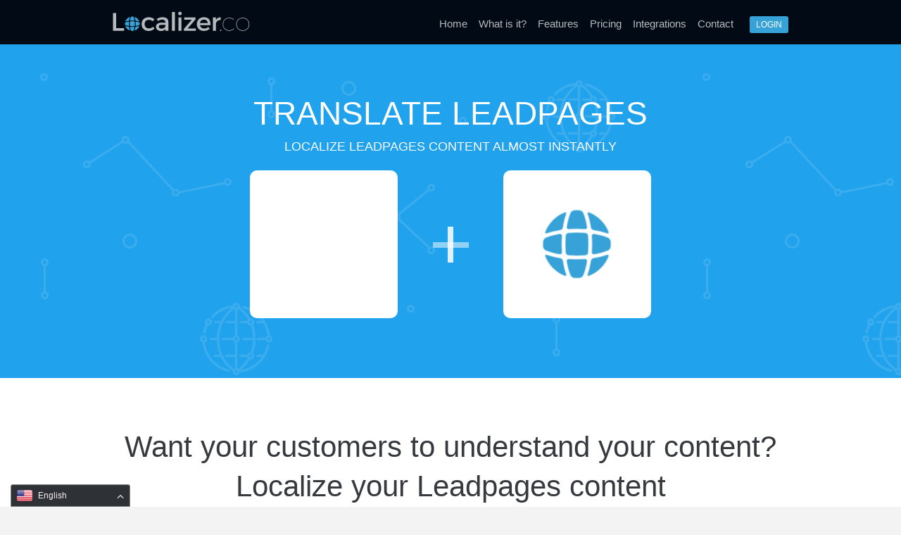

--- FILE ---
content_type: text/html; charset=utf-8
request_url: https://support.ashop.com.au/scripts/generateWidget.php?v=5.42.6.15&t=1768200655&cwid=7e7fc424&cwrt=C&pt=Translate%20Leadpages%20%7C%20Website%20Translation%20and%20Localization%20%7C%20Localizer&ref=https%3A%2F%2Fwww.localizer.co%2Fp%2F9207194%2Ftranslate-leadpages.html
body_size: 15705
content:
<!DOCTYPE html PUBLIC "-//W3C//DTD XHTML 1.0 Transitional//EN"
   "http://www.w3.org/TR/xhtml1/DTD/xhtml1-transitional.dtd">
<html xmlns="http://www.w3.org/1999/xhtml" xml:lang="en-US">
    <head>
        <meta http-equiv="content-type" content="text/html; charset=utf-8"/>
        <meta http-Equiv="Cache-Control" Content="no-cache"/>
        <meta http-Equiv="Pragma" Content="no-cache"/>
        <meta http-Equiv="Expires" Content="0"/>
        <meta name="robots" content="none"/>
        <meta name="referrer" content="no-referrer">
        <meta name="viewport" content="width=device-width, initial-scale=1, maximum-scale=1">
        <title></title>
                    <link href="/themes/contact/modern/contact.css?v=5.42.6.15" rel="stylesheet" type="text/css"/>
                                            <style>
                    .ContactHeader {height:125px;}
.ContactBody {top:125px;}

  .CloseButton {background:url('/themes/contact/_common_templates/img/form-cross-black.svg') no-repeat; opacity:0.6; background-size:contain;}
  .CloseButton:hover {opacity:0.9;}
body {font-family:"Lucida grande","Lucida Sans Unicode",Arial, Verdana;}
input, textarea {font-family:Arial,Verdana,Helvetica,Geneva,sans-serif;}
.SuggestionVotesBox .Status {font-family:Arial,Verdana;}.MainElement {background:#F6F6F6; color:#464646;}
.MainElementMobile {background-color:#F6F6F6; color:#464646;}
.ContactHeader {border-color:#F6F6F6; background-color:#F6F6F6; color:#464646; height:100px;}
.ContactBody {border-color:#F6F6F6; background:#F6F6F6; color:#464646; top:100px;}
.PhoneType.ReadyState .HeaderPanel,
.PhoneType.DialingState .HeaderPanel,
.PhoneType.InicializingState .HeaderPanel {border-color:#F6F6F6}
.SuccessMessageBorder {background:url('[data-uri]') repeat top left #EAEAEA;}
.SuccessMessage {background:#EAEAEA; color:#000000;}
.ContactFooter {border-color:#F6F6F6; background-color:#F6F6F6; color:#464646;}
.ImLeButton {background:#3A94DD;}
.ImLeButton.ButtonUnwrapped {background:none;}
.buttonText {color:#FFFFFF;}
.ImLeButton-over {background:url('[data-uri]') repeat top left #3A94DD;}
.ImLeButton-over.ButtonUnwrapped {background:none;}
.Chat .buttonText {color:#FFFFFF;}
.Call .buttonText {color:#FFFFFF;}
.SuggestionsList a {background:url('/themes/contact/modern/img/divider-horizontal.png') repeat-x left top;}
.SuggestionBody .FormTitle {color:#464646;}
.PopupContentWrapper {background:#F6F6F6; color:#464646;}
.g-FormField2-Label.gwt-Label-mandatory {color:#464646;}

/* replaced from _common_theme.css */
.SendFile .Icon {background:url('/themes/contact/modern/img/form-sprite.png?t=201212131002') no-repeat -96px -16px;}
.SendFile.Uploading .Icon {background:url('/themes/contact/modern/img/loading-small.gif') no-repeat;}
.InputFileView .DiscardButton {background:url('/themes/contact/modern/img/form-sprite.png?t=201212131002') no-repeat -97px -33px;}
.PopupPanelClose {background:url('/themes/contact/modern/img/form-sprite.png?t=201212131002') no-repeat -144px -48px;}
.PopupPanelClose:hover {background-position:-144px -80px;}

.PopOutButton {background:url('/themes/contact/modern/img/form-sprite.png?t=201212131002') no-repeat -112px 0px;}
.PopOutButton:hover {background-position:-112px -16px;}
.ContentLoading {background:url('/themes/contact/modern/img/loading.gif') no-repeat center center;}
	
.CheckBox {background:url('/themes/contact/modern/img/la_checkbox.png') no-repeat -190px 3px;}
	.CheckBox:hover {background-position:-142px -45px;}
	.CheckBox-checked {background-position:-166px -21px;}
	.CheckBox-checked:hover {background-position:-118px -69px;}
	.CheckBox-focus, .CheckBox-focus:hover {background-position:-94px -93px;}
		.CheckBox-focus.CheckBox-checked,
		.CheckBox-focus.CheckBox-checked:hover {background-position:-70px -117px;}
	.CheckBox.CheckBox-disabled {background-position:-46px -141px !important;}
	.CheckBox-checked.CheckBox-disabled {background-position:-22px -165px !important;}

    
.AcceptIcon {background:url('/themes/contact/modern/img/form-sprite.png?t=201212131002') no-repeat;}
.AcceptsIconT {background-position:-115px -67px;}
.AcceptsIconT-down {background-position:-93px -67px;}
    
.Loading-image {background: #eee url('/themes/contact/modern/img/loading.gif') no-repeat fixed center center; }

.Chat .buttonIcon {background:url('/themes/contact/modern/img/form-sprite.png?t=201212131002') no-repeat -89px -50px;}
.ImLeButton.FacebookButton {background:url('/themes/contact/modern/img/form-sprite.png?t=201212131002') no-repeat -75px 0 transparent;}
.ImLeButton-over.FacebookButton {background:url('/themes/contact/modern/img/form-sprite.png?t=201212131002') no-repeat -75px 0 transparent;}
.PermissionsNote {background:url('/themes/contact/modern/img/flash_popup.png') no-repeat 200px 27px;}
.Avatar.AvatarUnknown {background:url('data:image/svg+xml,%3Csvg%20xmlns%3D%22http%3A%2F%2Fwww.w3.org%2F2000%2Fsvg%22%20xmlns%3Axlink%3D%22http%3A%2F%2Fwww.w3.org%2F1999%2Fxlink%22%20x%3D%220px%22%20y%3D%220px%22%0A%09%20viewBox%3D%220%200%2016%2016%22%20style%3D%22enable-background%3Anew%200%200%2016%2016%3B%22%20xml%3Aspace%3D%22preserve%22%3E%0A%20%3Cstyle%20type%3D%22text%2Fcss%22%3E%0A%09.st0%7Bfill%3A%23666666%7D%09%0A%3C%2Fstyle%3E%0A%3Cg%3E%0A%09%3Cpath%20class%3D%22st0%22%20d%3D%22M15.5%2C14.8l-0.7-2.5c0-0.1-0.1-0.1-0.1-0.1c-0.4-1.4-1.6-2.4-2.9-2.8l-0.2%2C0c-0.3-0.1-0.7%2C0-0.9%2C0.3%0A%09%09C10%2C10.4%2C9%2C10.5%2C8%2C10.5c-1%2C0-2-0.1-2.7-0.9C5%2C9.3%2C4.7%2C9.2%2C4.4%2C9.3L4.1%2C9.4c-1.1%2C0.3-1.9%2C0.9-2.5%2C1.8l-0.3%2C0.7%0A%09%09c-0.1%2C0.1-0.1%2C0.2-0.1%2C0.4l-0.7%2C2.5c-0.1%2C0.3%2C0%2C0.6%2C0.2%2C0.8C0.8%2C15.9%2C1.1%2C16%2C1.4%2C16h13.2c0.3%2C0%2C0.6-0.1%2C0.8-0.4%0A%09%09C15.6%2C15.4%2C15.6%2C15.1%2C15.5%2C14.8z%22%2F%3E%0A%09%3Cpath%20class%3D%22st0%22%20d%3D%22M8.1%2C9.3c2%2C0%2C3.9-2.5%2C3.9-5.4c0%2C0%2C0%2C0%2C0-0.1C12%2C1.7%2C10.3%2C0%2C8.1%2C0C6.7%2C0%2C5.5%2C0.7%2C4.9%2C1.8L4.5%2C2.4c-0.2%2C0.5-0.3%2C1-0.3%2C1.5%0A%09%09c0%2C0%2C0%2C0%2C0%2C0.1C4.3%2C6.9%2C6%2C9.3%2C8.1%2C9.3z%20M11.3%2C3.9C11.3%2C3.9%2C11.3%2C3.9%2C11.3%2C3.9c0%2C2.6-1.5%2C4.8-3.2%2C4.8c-1.6%2C0-3.1-2-3.2-4.5%0A%09%09c0.4%2C0.1%2C0.9%2C0.1%2C1.3%2C0.1c0.7%2C0%2C1.3-0.1%2C1.9-0.3C8.6%2C3.8%2C9%2C3.4%2C9.3%2C3c0.4%2C0.4%2C1%2C0.6%2C1.5%2C0.6c0.1%2C0%2C0.3%2C0%2C0.4-0.1%0A%09%09C11.3%2C3.7%2C11.3%2C3.8%2C11.3%2C3.9z%22%2F%3E%0A%3C%2Fg%3E%0A%3C%2Fsvg%3E') no-repeat center center;}

.WelcomeWidget {
	background:rgba(70,70,70,0.05);
}

.WelcomeWidget .ButtonLikeLink .buttonText,
.g-FormField2-Description {
	color: #464646;
}

.PhoneTypeA.ReadyState .CallButton.ImLeButton,
.PhoneTypeC.ReadyState .CallButton.ImLeButton,
.PhoneTypeP.ReadyState .CallButton.ImLeButton,
.PhoneTypeT.ReadyState .CallButton.ImLeButton,
.PhoneTypeV.ReadyState .CallButton.ImLeButton {
	background: #4ac532;
}
.PhoneTypeA.ReadyState .CallButton.ImLeButton.ImLeButton-over,
.PhoneTypeC.ReadyState .CallButton.ImLeButton.ImLeButton-over,
.PhoneTypeP.ReadyState .CallButton.ImLeButton.ImLeButton-over,
.PhoneTypeT.ReadyState .CallButton.ImLeButton.ImLeButton-over,
.PhoneTypeV.ReadyState .CallButton.ImLeButton.ImLeButton-over {
	background: rgba(74,197,50,0.9);
}
.PhoneTypeA.ReadyState .CallButton.ImLeButton .ImLeButtonMainContent .buttonText,
.PhoneTypeC.ReadyState .CallButton.ImLeButton .ImLeButtonMainContent .buttonText,
.PhoneTypeP.ReadyState .CallButton.ImLeButton .ImLeButtonMainContent .buttonText,
.PhoneTypeT.ReadyState .CallButton.ImLeButton .ImLeButtonMainContent .buttonText,
.PhoneTypeV.ReadyState .CallButton.ImLeButton .ImLeButtonMainContent .buttonText {
	color: #ffffff;
}
.PhoneTypeV.ReadyState .CallButton.ImLeButton .ImLeButtonMainContent:before {
	background:url('data:image/svg+xml,%3Csvg%20version%3D%221.1%22%20id%3D%22Layer_1%22%20xmlns%3D%22http%3A%2F%2Fwww.w3.org%2F2000%2Fsvg%22%20xmlns%3Axlink%3D%22http%3A%2F%2Fwww.w3.org%2F1999%2Fxlink%22%20x%3D%220px%22%20y%3D%220px%22%20width%3D%2240px%22%20height%3D%2240px%22%20viewBox%3D%220%200%2040%2040%22%20enable-background%3D%22new%200%200%2040%2040%22%20xml%3Aspace%3D%22preserve%22%3E%20%3Cpath%20fill%3D%22%23ffffff%22%20d%3D%22M20%2C3.96C9.06%2C3.96%2C0.18%2C10.51%2C0.18%2C18.6c0%2C6.91%2C6.5%2C12.7%2C15.24%2C14.24c-0.72%2C2.59-1.66%2C5.09-3.02%2C7.16%20c3.58%2C0.01%2C6.38-3.61%2C8.8-6.79c10.39-0.47%2C18.62-6.83%2C18.62-14.61C39.82%2C10.51%2C30.94%2C3.96%2C20%2C3.96z%20M25%2C22.94%20c0%2C1.22-0.3%2C2.06-1.65%2C2.06H11.16C9.81%2C25%2C9%2C23.94%2C9%2C22.71v-8.82C9%2C12.67%2C9.81%2C12%2C11.16%2C12H23.35C24.7%2C12%2C25%2C12.55%2C25%2C13.77V22.94z%20M32%2C24.92l-5-4.41v-2.94l5-4.79V24.92z%22%2F%3E%20%3C%2Fsvg%3E') no-repeat 0px 0px;
	background-size: cover;
}
.PhoneTypeA.ReadyState .CallButton.ImLeButton .ImLeButtonMainContent:before,
.PhoneTypeC.ReadyState .CallButton.ImLeButton .ImLeButtonMainContent:before,
.PhoneTypeP.ReadyState .CallButton.ImLeButton .ImLeButtonMainContent:before,
.PhoneTypeT.ReadyState .CallButton.ImLeButton .ImLeButtonMainContent:before {
	background:url('data:image/svg+xml,%3Csvg%20version%3D%221.1%22%20id%3D%22Layer_1%22%20xmlns%3D%22http%3A%2F%2Fwww.w3.org%2F2000%2Fsvg%22%20xmlns%3Axlink%3D%22http%3A%2F%2Fwww.w3.org%2F1999%2Fxlink%22%20x%3D%220px%22%20y%3D%220px%22%20width%3D%2240px%22%20height%3D%2240px%22%20viewBox%3D%220%200%2040%2040%22%20enable-background%3D%22new%200%200%2040%2040%22%20xml%3Aspace%3D%22preserve%22%3E%3Cpath%20fill-rule%3D%22evenodd%22%20clip-rule%3D%22evenodd%22%20fill%3D%22%23ffffff%22%20d%3D%22M14.979%2C11.001c0%2C0-2.454%2C2.722-3.353%2C5.426%20c-0.663%2C1.995-0.393%2C3.07%2C2.131%2C5.571c2.521%2C2.5%2C7.906%2C7.391%2C10.416%2C6.549c2.506-0.85%2C3.303-1.793%2C3.855-3.193%20c4.763%2C4.164%2C10.481%2C7.537%2C10.481%2C7.537s0.823%2C1.994-1.809%2C4.07c-2.357%2C1.867-5.056%2C4-10.04%2C1.162%20c-7.734-4.414-17.894-8.85-24.663-25.563C0%2C7.809%2C0.301%2C6.989%2C1.685%2C5.029c1.187-1.675%2C2.367-2.408%2C5.583-4.524%20C7.523%2C0.336%2C14.979%2C11.001%2C14.979%2C11.001z%22%2F%3E%3C%2Fsvg%3E') no-repeat 0px 0px;
	background-size: cover;
}
                </style>
                                        <script src="static/webpack/liveagent-common-bundle/bundle-67fa06250eccf2460324.esm.js" type="text/javascript" ></script>       
                    <script src="static/webpack/liveagent-common-bundle/stringutils-ebb9db8fc4a1c5524976.esm.js" type="text/javascript" ></script>       
                        <script type="text/javascript">
            window.LiveAgentTrackerXD=function(){var e,r,t="LA_POSTMESSAGE",n=1,a=this;return{postMessage:function(e,r,s){if(r){"string"==typeof e&&(e=[e]);var o=t+JSON.stringify(e);s=s||parent,a.postMessage?s.postMessage(o,"*"):s.location=r.replace(/#.*$/,"")+"#"+ +new Date+n+++"&"+o}},receiveMessage:function(n){var s=function(e){try{if(e.data.toString().substr(0,14)!==t)return;var r=e.data.slice(14),a=function(e){var r=e.match(/:\/\/(www[0-9]?\.)?(.[^/:]+)/i);return null!=r&&r.length>2&&"string"==typeof r[2]&&r[2].length>0?r[2]:null},s=new Array;void 0!==n.serverUrl&&null!==n.serverUrl&&""!==n.serverUrl&&s.push(a(n.serverUrl)),void 0!==n.tracker&&null!==n.tracker&&void 0!==n.tracker.url&&null!==n.tracker.url&&""!==n.tracker.url&&s.push(a(n.tracker.url));try{var o=JSON.parse(r,(function(e,r){if("string"!=typeof r&&"number"!=typeof r&&!Array.isArray(r))throw new TypeError("Unsupported type");return r}))}catch(e){return}(Array.isArray(o)&&0==s.length||-1!=s.indexOf(a(e.origin)))&&n.action.apply(n,o)}catch(e){console.log(e)}};a.postMessage?a.addEventListener?a[s?"addEventListener":"removeEventListener"]("message",s,!1):a[s?"attachEvent":"detachEvent"]("onmessage",s):(e&&clearInterval(e),e=null,s&&(e=setInterval((function(){var e=document.location.hash;e!==r&&(re=/^#?\d+&/,re.test(e)&&(s({data:e.replace(re,"")}),document.location.hash=""),r=document.location.hash)}),100)))},receiveMessageFun:function(n){var s=function(e){try{if(e.data.toString().substr(0,14)!==t)return;var r=e.data.slice(14);try{var a=JSON.parse(r,(function(e,r){if("string"!=typeof r&&"number"!=typeof r&&!Array.isArray(r))throw new TypeError("Unsupported type");return r}))}catch(e){return}n.apply(n,a)}catch(e){console.log(e)}};a.postMessage?a.addEventListener?a[s?"addEventListener":"removeEventListener"]("message",s,!1):a[s?"attachEvent":"detachEvent"]("onmessage",s):(e&&clearInterval(e),e=null,s&&(e=setInterval((function(){var e=document.location.hash;e!==r&&(re=/^#?\d+&/,re.test(e)&&(s({data:e.replace(re,"")}),document.location.hash=""),r=document.location.hash)}),100)))}}}();
        </script>       
            
        <script type="text/javascript">window["5ad54f98c00d428d55a36dd42ba38441"]="[[\"name\",\"value\"],[\"langCode\",\"en-US\"]]";window["d33b61743e1143c00f63cf4ed99de2ab"]="[[\"code\",\"value\"],[\"theme\",null],[\"isStillSetDefaultBranding\",\"N\"],[\"date_time_format\",\"MM\\/d\\/yyyy HH:mm:ss\"],[\"programVersion\",\"5.42.6.15\"],[\"thousandsseparator\",\"\"],[\"decimalseparator\",\".\"],[\"dateformat\",\"MM\\/d\\/yyyy\"],[\"timeformat\",\"HH:mm:ss\"],[\"shorttimeformat\",\"HH:mm\"],[\"serverPort\",\"\"],[\"agentPanelUrl\",\"https:\\/\\/support.ashop.com.au\\/agent\\/\"],[\"TRACE_ACTIVE\",\"N\"],[\"post_max_size\",8388608],[\"upload_max_filesize\",2097152],[\"allowed_file_types\",\"\"],[\"chat_routing_time\",\"30\"],[\"chat_inactivity_time\",\"10\"],[\"call_routing_time\",\"30\"],[\"branding-company-name\",\"Quality Unit\"],[\"branding-company-homepage\",\"https:\\/\\/www.qualityunit.com\"],[\"branding-company-support\",\"https:\\/\\/support.liveagent.com\"],[\"branding-company-privacy-policy\",\"https:\\/\\/www.qualityunit.com\\/company\\/privacy-policy-quality-unit\"],[\"branding-company-contact-us\",\"https:\\/\\/www.qualityunit.com\\/company\\/contact-us\\/\"],[\"branding-company-support-email\",\"support@qualityunit.com\"],[\"branding-company-customer-portal\",\"https:\\/\\/members.qualityunit.com\\/customer\\/\"],[\"branding-kb-socket-connect-timeout\",\"https:\\/\\/support.liveagent.com\\/896557-Error-during-socket-connect-Connection-timed-out\"],[\"branding-kb-how-to-rest-calls\",\"https:\\/\\/support.liveagent.com\\/061754-How-to-make-REST-calls-in-PHP\"],[\"branding-kb-files-not-uploaded-correctly\",\"https:\\/\\/support.qualityunit.com\\/805251-Following-files-have-not-been-uploaded-correctly\"],[\"branding-kb-custom-plugin-url\",\"https:\\/\\/support.liveagent.com\\/993318-Custom-plugin-description\"],[\"branding-mail-service-user-agent\",\"Quality Unit Mail Services\"],[\"branding-product-name\",\"LiveAgent\"],[\"branding-product-homepage\",\"https:\\/\\/www.liveagent.com\\/?utm_medium=referral&utm_source=app&utm_campaign=support.ashop.com.au\"],[\"branding-product-features\",\"https:\\/\\/www.liveagent.com\\/features\"],[\"branding-product-pricing-standalone\",\"https:\\/\\/www.liveagent.com\\/pricing\\/standalone\\/\"],[\"branding-product-live-chat-software\",\"https:\\/\\/www.liveagent.com\\/live-chat-software\\/\"],[\"branding-product-live-chat-software-homepage\",\"https:\\/\\/www.liveagent.com\\/?utm_source=chat&utm_medium=referral&utm_campaign=support.ashop.com.au\"],[\"branding-product-help-desk-software\",\"https:\\/\\/www.liveagent.com\\/\"],[\"branding-product-help-desk-software-homepage\",\"https:\\/\\/www.liveagent.com\\/?utm_source=contactform&utm_medium=referral&utm_campaign=support.ashop.com.au\"],[\"branding-product-call-center-software-homepage\",\"https:\\/\\/www.liveagent.com\\/?utm_medium=referral&utm_source=call_center&utm_campaign=support.ashop.com.au\"],[\"branding-product-knowledgebase-software-homepage\",\"https:\\/\\/www.liveagent.com\\/?utm_medium=referral&utm_source=knowledge_base&utm_campaign=support.ashop.com.au\"],[\"branding-product-twitter-page\",\"https:\\/\\/twitter.com\\/#!\\/liveagent\"],[\"branding-product-facebook-page\",\"https:\\/\\/www.facebook.com\\/LiveAgent\"],[\"branding-product-changelog-url\",\"https:\\/\\/dev.ladesk.com\"],[\"branding-kb-setting-up-the-system\",\"https:\\/\\/support.liveagent.com\\/542731-Configuration\"],[\"branding-kb-possible-problems\",\"https:\\/\\/support.liveagent.com\\/466077-Possible-problems\"],[\"branding-kb-product\",\"https:\\/\\/support.liveagent.com\"],[\"branding-kb-setup-email-piping\",\"https:\\/\\/support.liveagent.com\\/157359-How-to-setup-email-piping\"],[\"branding-kb-product-rest-api\",\"https:\\/\\/support.liveagent.com\\/066804-LiveAgent-API\"],[\"branding-product-logo-html\",\"<object style=\\\"display:inline-block; opacity:0.7; line-height:16px; width:16px; height:16px; vertical-align:top;\\\"><svg version=\\\"1.1\\\" id=\\\"Layer_1\\\" xmlns=\\\"http:\\/\\/www.w3.org\\/2000\\/svg\\\" xmlns:xlink=\\\"http:\\/\\/www.w3.org\\/1999\\/xlink\\\" x=\\\"0px\\\" y=\\\"0px\\\" width=\\\"16px\\\" height=\\\"16px\\\" viewBox=\\\"0 -9 16 16\\\" enable-background=\\\"new 0 -9 16 16\\\" xml:space=\\\"preserve\\\"><g><path d=\\\"M2.445-0.419c0-0.487,0.248-1.564,1.167-1.564c0.772,0,1.158,0.506,1.158,1.519c0,1.093-0.386,1.64-1.158,1.64 C2.833,1.174,2.445,0.644,2.445-0.419z M8.414,4.338C7.496,5.432,6.44,6.669,5.083,6.667c0.513-0.71,0.872-1.568,1.141-2.455         c-3.305-0.524-5.765-2.51-5.765-4.881c0-1.152,0.813-3.455,3.462-3.455c2.167,0,3.718,1.729,3.718,3.697 c0,1.506-0.705,2.045-1.106,2.045c-0.467,0-0.7-0.336-0.7-1.008v-3.458H4.831v0.309C4.534-2.82,4.128-2.96,3.612-2.96 c-1.921,0-2.235,1.927-2.235,2.541c0,0.826,0.431,2.571,2.235,2.571c0.587,0,1.066-0.201,1.438-0.602    c0.306,0.688,0.8,1.03,1.483,1.03c0.849,0,2.069-0.714,2.069-3.007c0-3.368-3.049-4.702-4.082-4.702 c5.584-1.76,10.939,1.016,10.939,4.459C15.459,2,12.344,4.181,8.414,4.338z\\\"\\/><\\/g><\\/svg><\\/object>\"],[\"branding-kb-settings-description\",\"https:\\/\\/support.liveagent.com\\/450491-Settings-description\"],[\"branding-kb-twitter-search-rate-exceeded\",\"https:\\/\\/support.liveagent.com\\/835724-Error-while-fetching-twitter-search-Rate-limit-exceeded\"],[\"branding-kb-setup-facebook\",\"https:\\/\\/support.liveagent.com\\/172666-How-to-setup-Facebook-application\"],[\"branding-kb-configure-ldap\",\"https:\\/\\/support.liveagent.com\\/318687-Configuring-LDAP\"],[\"branding-kb-configure-twilio\",\"https:\\/\\/support.liveagent.com\\/578827-How-to-connect-with-Twilio\"],[\"branding-kb-configure-twitter\",\"https:\\/\\/support.liveagent.com\\/869419-Integrating-Twitter-application-with-LiveAgent\"],[\"branding-mail-x-mailer-header\",\"LiveAgent\"],[\"branding-twilio-default-voice-in-queue-sound-file\",\"https:\\/\\/dev.qualityunit.com\\/twilio\\/hold1.mp3\"],[\"branding-kb-advanced-integration-tips\",\"https:\\/\\/support.liveagent.com\\/193841-Advanced-contact--chat-widgets-integration\"],[\"branding-kb-custom-domain\",\"https:\\/\\/support.liveagent.com\\/018505-Domain-parking-guide\"],[\"branding-kb-ivr\",\"https:\\/\\/support.liveagent.com\\/300428-IVR\"],[\"branding-geoip-kb-maps-apikey\",\"https:\\/\\/support.liveagent.com\\/685466-How-to-create-Google-Maps-API-key-for-GeoIP-plugin\"],[\"branding-kb-queue-cron\",\"https:\\/\\/support.liveagent.com\\/899954-Queue-cron-job\"],[\"branding-kb-sso\",\"https:\\/\\/support.liveagent.com\\/347389-Knowledgebase-single-sign-on-generic-example\"],[\"branding-kb-magento2-integration\",\"https:\\/\\/support.liveagent.com\\/886866-Magento-2-plugin-for-LiveAgent\"],[\"branding-kb-configure-microsoft\",\"https:\\/\\/support.liveagent.com\\/809471-How-to-setup-Microsoft-application\"],[\"branding-kb-configure-google\",\"https:\\/\\/support.liveagent.com\\/184086-How-to-setup-Google-application\"],[\"branding-kb-configure-okta\",\"https:\\/\\/support.liveagent.com\\/841361-Integrating-Okta-application-with-LiveAgent\"],[\"branding-kb-department-outgoing-emails\",\"https:\\/\\/support.liveagent.com\\/381336-Outgoing-emails-in-the-department\"],[\"branding-kb-whatsapp-twilio-template-message\",\"https:\\/\\/support.liveagent.com\\/614442-WhatsApp-message-templates\"],[\"branding-kb-whatsapp-360dialog-template-message\",\"https:\\/\\/support.liveagent.com\\/293765-360dialog-WhatsApp-message-templates\"],[\"branding-kb-whatsapp-twilio-integration\",\"https:\\/\\/support.liveagent.com\\/857332-WhatsApp-integration-for-cloud-hosted-accounts-via-Twilio\"],[\"branding-kb-setup-email-la-server\",\"https:\\/\\/support.liveagent.com\\/320413--Using-LiveAgent-servers-to-send-emails\"],[\"branding-kb-freshservice\",\"https:\\/\\/support.liveagent.com\\/476941-Freshservice-migration\"],[\"client_debug_logger\",\"\"],[\"jssip_logger_settings\",\"\"],[\"VARIATION_CODE\",\"Medium Business - Hybrid\"],[\"brandingText\",\"\"],[\"url_hyperlinking\",\"Y\"],[\"transcript_notification\",\"Y\"],[\"save_visitors\",\"Y\"],[\"Facebook_configured\",\"Y\"],[\"visitor_call_key\",\"nDRR2M8kKDwxg4KV42U0V8aGJeJ3ctBn\"]]";window["6a65c572c20e1f6e5d85ad84ec2ad80c"]="[[\"name\",\"value\"],[\"provide\",\"BFC\"],[\"prefix\",\"\"],[\"extend_kb_suggestions\",null],[\"formWindowSize\",\"A\"],[\"chatWindowType\",\"E\"]]";window["0e8db77b70c6f74f850a639c4dda6925"]="[[\"formfieldid\",\"formid\",\"code\",\"name\",\"rtype\",\"rstatus\",\"availablevalues\",\"rorder\",\"sectionid\",\"description\",\"validator\",\"visibility\"],[\"2859\",\"button_7e7fc424_contactForm\",\"name\",\"Name\",\"T\",\"M\",\"\",\"0\",\"7e7fc424\",null,null,\"E\"],[\"2860\",\"button_7e7fc424_contactForm\",\"email\",\"Email\",\"T\",\"M\",\"\",\"1\",\"7e7fc424\",null,null,\"E\"],[\"2861\",\"button_7e7fc424_contactForm\",\"message\",\"Message\",\"M\",\"M\",\"\",\"2\",\"7e7fc424\",null,null,\"E\"]]";window["d92ee4372eb9e7bc877850215b0262c7"]="[[\"kb_entry_id\",\"title\",\"content_text\",\"urlcode\",\"rtype\",\"rstatus\",\"votes\",\"kb_id\",\"url\"],[\"986\",\"Generic Localizer Integration\",\"You can easily add the Localizer JavaScript Integration code to your website by following the steps below:\\n\\n1Login to your Localizer account and copy the JavaScript. (Menu > Integration)\\n\\n2Login to the Admin section of your site.\\n3Locate the core theme files for your header body or footer.\\n4Locate the <\\/body> tag. Place the 'Localizer JavaScript' directly above this tag.\\n5Save your changes and you're ready to start translating.\",\"912792\",\"A\",\"P\",\"0\",\"1c971bca\",\"\\/\\/asupport.localizer.co\\/912792-Generic-Localizer-Integration\"],[\"996\",\"How to translate your Shopify store with Localizer\",\"If you're using a Shopify provided or custom theme, you can easily add the Localizer JavaScript Integration code by following the steps below. You can also check out our handy video guide by clicking here (https:\\/\\/www.youtube.com\\/watch?v=20uEltirgmk).\\n\\n1Login to your Localizer account and copy the JavaScript. (Menu > Integration)\\n\\n2Log into the Admin section of your Shopify store.\\n\\n3Click on \\\"Sales Channels\\\" button on the left menu, then click on \\\"Online Store\\\". (You need to have an online store added for this to appear)\\n\\n4Click on \\\"Themes\\\".\\n\\n\\n*On some versions of Shopify, there may only be the \\\"Online Store\\\" option on the left hand pane. Click on this, then select \\\"Themes\\\" in the next screen.\\n\\n\\n5Click \\\"Customize Theme\\\"\\n\\n6Click the drop down menu titled \\\"Theme options\\\" at the top of the page andSelect \\\"Edit HTML\\/CSS\\\"\\n\\n7Under the Layouts folder, click on theme.liquid to open it up (Note: This may be called something different depending on your theme)\\n\\n8Scroll down the page till you find the <body> tag, and paste the Localizer JavaScript directly below this tag.\\n\\n9Click \\\"Save\\\".\\nPlease note, the Localizer codewill not be added to the first two pages of the checkout process; but it will be added to the 'success page' after a checkout has been completed. If you wish to see your first 2 steps of your Shopify checkout translated - you can do that by delegating a domain for the language. E.g. fr.yourdomain.\\n\",\"314137\",\"A\",\"P\",\"0\",\"1c971bca\",\"\\/\\/asupport.localizer.co\\/314137-How-to-translate-your-Shopify-store-with-Localizer\"],[\"1002\",\"Translating your WordPress site with Localizer\",\"If you use WordPress to host your online store or business website, you can start translating specific pages and also segment and test your localization features. In this article, we\\u2019ll walk you through how to implement Localizer on WordPress.\\n\\nWhy integrate Localizer and WordPress?\\n\\n \\t* You'll be able to localize and translatespecific pages for different audiences, from different locales\\n \\t* You'll be able to rapidly test specific landing pages and gauge the audiences' reception to your business and brand in specific markets - before officially launching there\\n \\t* Enable on-demand, high-quality translation for your WordPress site\\n \\t* Localizer works seamlessly with any WordPress theme and site structure\\n\\n\\n\\nSteps to Add Localizer to WordPress\\n\\nIf you're using a self-hosted WordPress instance to host your site - you can easily add the Localizer JavaScript Integration code by following the steps below:\\n\\n1Login to your Localizer account and copy the JavaScript. (Menu > Integration)\\n\\n2Login to the Admin section of your WordPress instance.\\n\\n3Hover over the \\\"Appearance\\\" section from the toolbar on the left-hand side, then select \\\"Editor\\\".\\n\\n4Click on \\\"Header\\\" from the \\\"Templates\\\" section on the right.\\n\\n5Locate the <body> tag. Place the Localizer JavaScript directly below this tag.\\n\\n6Click on \\\"Update file\\\" and your site is ready to be translated.\",\"138075\",\"A\",\"P\",\"0\",\"1c971bca\",\"\\/\\/asupport.localizer.co\\/138075-Translating-your-WordPress-site-with-Localizer\"],[\"984\",\"BigCommerce Localization\",\"Integrating Localizer with BigCommerce\\n\\nIn this article, we\\u2019ll walk you through how to implement Localizer on BigCommerce.\\n\\nSteps to Add Localizer to BigCommerce\\n\\nIf you're using a BigCommerce provided or Custom theme - you can easily add the Localizer JavaScript Integration code by following the steps below:\\n\\n1Login to your Localizer account and copy the JavaScript. (Menu > Integration)\\n\\n2Login to the Admin dashboard of your BigCommerce store, then click on \\\"Storefront Design\\\" on the left menu bar.\\n\\n3On the next screen, click on \\\"Themes\\\" in the left menu bar, then click on \\\"Edit HTML\\/CSS\\\" on the right of the screen.\\n\\n4Locate the <body> tag on the following screen and paste the Localizer code directly under this. Click the Save button to complete the integration!\\n\\n\",\"234011\",\"A\",\"P\",\"0\",\"1c971bca\",\"\\/\\/asupport.localizer.co\\/234011-BigCommerce-Localization\"],[\"1001\",\"Weebly Localization\",\"Integrating Localizer with Weebly\\n\\nIn this article, we\\u2019ll walk you through how to implement Localizer on Weebly.\\n\\nSteps to Add Localizer to Weebly\\n\\nYou can easily add the Localizer JavaScript Integration code to your Weebly site by following the steps below:\\n\\n1Login to your Localizer account and copy the JavaScript. (Menu > Integration)\\n\\n2Login to the admin section of your Weebly account.\\n\\n3Click \\\"Settings\\\"\\n\\n4Click \\\"SEO\\\"\\n\\n5Paste the Localizer Javascript code into the \\\"Header Code\\\" text box\\n\\n6Click \\\"Save\\\"\\n\\n7Click \\\"Publish\\\"\\n\",\"109765\",\"A\",\"P\",\"0\",\"1c971bca\",\"\\/\\/asupport.localizer.co\\/109765-Weebly-Localization\"],[\"983\",\"How to translate your Ashop platform with Localizer\",\"If you're using an Ashop provided or custom theme - you can easily add the Localizer JavaScript Integration code by following the steps below:\\n\\n1Login to your Localizer account and copy the JavaScript. (Menu > Integration)\\n\\n2Login to the admin area of your Ashop store.\\n3Click \\\"Themes\\\"\\n4Click to edit your active theme\\n\\n5Scroll Down to Section 8, hover over it and click on the green \\\"Add\\\" button that appears.\\n\\n6Click on \\\"Text Field\\\".\\n\\n7Untick \\\"Show Header\\\".\\n\\n8Click on the \\\"Content\\\" tab, then click the \\\"Source\\\" button.\\n\\n9Enter the Localizer script in the editor and press \\\"Add\\\".\\n\\n10Click the blue \\\"Save\\\" button on the left menu. Now you can start the translation process!\\n\",\"013902\",\"A\",\"P\",\"0\",\"1c971bca\",\"\\/\\/asupport.localizer.co\\/013902-How-to-translate-your-Ashop-platform-with-Localizer\"],[\"985\",\"Drupal Localization\",\"Integrating Localizer with Drupal\\nIn this article, we\\u2019ll walk you through how to implement Localizer on Drupal.\\n\\nSteps to Add Localizer to Drupal\\n\\nIf you're using a self-hosted Drupal instance to host your site - you can easily add the Localizer JavaScript Integration code by following the steps below:\\n\\n1Login to your Localizer account and copy the JavaScript. (Menu > Integration)\\n\\n2Login to the Admin section of your Drupal instance.\\n\\n3Hover over \\\"Structure\\\", then\\\"Blocks\\\" and Click on \\\"+Add Block\\\"\\n\\n4Complete the following as per the suggestion below. Feel free to make it relevant to your business:\\nBlock title: 'Localizer Localization Code'.\\nBlock description: 'Localize your website presence through Localizer'.\\nBlock body: Paste the Localizer tracking code copied above.\\nText format: Choose 'Full HTML'.\\nRegion settings: Choose 'Footer' for your default theme.\\nVisibility settings: If you do not want Localizer to localize certain pages - add them in this section. Otherwise, skip this section.\\n\\n\\n5Click \\\"Save block\\\"\",\"476258\",\"A\",\"P\",\"0\",\"1c971bca\",\"\\/\\/asupport.localizer.co\\/476258-Drupal-Localization\"],[\"993\",\"osCommerce Localization\",\"Integrating Localizer with osCommerce\\nIn this article, we\\u2019ll walk you through how to implement Localizer on osCommerce.\\n\\nSteps to Add Localizer to osCommerce\\n\\nIf you're using an osCommerce provided or custom theme - you can easily add the Localizer JavaScript Integration code by following the steps below:\\n\\n1Login to your Localizer account and copy the JavaScript. (Menu > Integration)\\n\\n2Locate the template_bottom.php in the folder view of your osCommerce Installation. It should reside at includes\\/template_bottom.php\\n\\n3Paste the Localizer JavaScript directly before the <\\/body> tag within this file.\\n\\n4Save your changes.\",\"050968\",\"A\",\"P\",\"0\",\"1c971bca\",\"\\/\\/asupport.localizer.co\\/050968-osCommerce-Localization\"],[\"989\",\"Joomla Localization\",\"Integrating Localizer with Joomla\\n\\nIn this article, we\\u2019ll walk you through how to implement Localizer on Joomla.\\n\\nSteps to Add Localizer to Joomla\\n\\nIf you're using a self-hosted Joomla instance to host your site, you can easily add the Localizer JavaScript Integration code by following the steps below:\\n\\n1Login to your Localizer account and copy the JavaScript. (Menu > Integration)\\n\\n2Login to the 'Admin' section of your Joomla instance.\\n3On the \\\"Configurations\\\" section on the left menu and Click \\\"Template Manager\\\".\\n\\n4Click \\\"Templates\\\" on the left menu and select the template you currently have activated on the site.\\n\\n5Select index.php and paste the Localizer Javascript code directly above the <\\/body> tag.\\n\\n6Click \\\"Save\\\"\",\"675287\",\"A\",\"P\",\"0\",\"1c971bca\",\"\\/\\/asupport.localizer.co\\/675287-Joomla-Localization\"],[\"1084\",\"Exact URL Search\",\"A standard feature of Localizer is the ability to search for specific words or phrases in your indexed content. This is done by entering your search query in the search bar on your Phrases tab as below:\\n\\n\\n\\nLocalizer also provides a more sophisticated search function that allows you to locate specific URLs and pages. Simplyfollow the steps below:\\n\\n1Click on the Advanced button under the search bar to bring up additional search options.\\n\\n\\n2Enter your under Filter by URL, including quotation marks at the start and the end. E.g. \\\"www.yoursite.com\\\".\\n\\n\",\"708624\",\"A\",\"P\",\"0\",\"1c971bca\",\"\\/\\/asupport.localizer.co\\/708624-Exact-URL-Search\"]]";</script> 
    </head>
    <body class="PositionC">
        <iframe src="javascript:''" id="__gwt_historyFrame" tabIndex="-1" style="width:0;height:0;border:0"></iframe>
        <div id="mainElement" class="MainElement InicializingState ">
                <script type="text/javascript">
    
        var inPage = 'N';
        closeWindow = function() {
            window.LiveAgentTrackerXD.postMessage(["closeOpenedWidget"], parent_url, parent);
        }
    
    </script>
    <div class="ContactHeader  ContactHeaderWithKb">
        <img src="//support.ashop.com.au/scripts/file.php?view=Y&file=6a0843edf503bf28a34fc770d295ab42" alt="Logo" title="Logo" />
    </div>
<div class="ContactBody ContactBodyWithKb">
    <div id="body" class="ContactForm">
        <div id="formTitle" class="FormTitle">Leave us a message</div>
        <div id="formDescription" class="FormDescription"></div>
        <div class="ContactFormBorder">        
            <div id="formContent">
                    <div id="2859main" class="g-FormField2 FormFieldTypeT" style="">
    <div id="2859label" class="g-FormField2-Label g-FormField2-Label-mandatory" style="">
        <label>Name</label>
    </div>
    <div id="2859inputContainer" class="g-FormField2-InputContainer">
        <div id="2859inputPanel" class="g-FormField2-InputPanel">
            <div id="2859container" class="TextBoxContainer">
    <input id="2859input" aria-labelledby="2859label" type="text" class="TextBox" name="name" value="">
</div>
        </div>
        <div id="2859description" class="gwt-Label g-FormField2-Description"
            style="display: none;"></div>
        <div id="2859errorMessage" class="gwt-Label g-FormField2-ErrorMessage"
            style="display: none"></div>
        <div id="2859errorIcon" class="gwt-Label g-FormField2-ErrorIcon"
            style="display: none;"></div>
    </div>
    <div class="clear"></div>
</div>
    <div id="2860main" class="g-FormField2 FormFieldTypeT" style="">
    <div id="2860label" class="g-FormField2-Label g-FormField2-Label-mandatory" style="">
        <label>Email</label>
    </div>
    <div id="2860inputContainer" class="g-FormField2-InputContainer">
        <div id="2860inputPanel" class="g-FormField2-InputPanel">
            <div id="2860container" class="TextBoxContainer">
    <input id="2860input" aria-labelledby="2860label" type="email" class="TextBox" name="email" value="">
</div>
        </div>
        <div id="2860description" class="gwt-Label g-FormField2-Description"
            style="display: none;"></div>
        <div id="2860errorMessage" class="gwt-Label g-FormField2-ErrorMessage"
            style="display: none"></div>
        <div id="2860errorIcon" class="gwt-Label g-FormField2-ErrorIcon"
            style="display: none;"></div>
    </div>
    <div class="clear"></div>
</div>
    <div id="2861main" class="g-FormField2 FormFieldTypeM" style="">
    <div id="2861label" class="g-FormField2-Label g-FormField2-Label-mandatory" style="">
        <label>Message</label>
    </div>
    <div id="2861inputContainer" class="g-FormField2-InputContainer">
        <div id="2861inputPanel" class="g-FormField2-InputPanel">
            <div id="2861container" class="MessageArea">
    <textarea id="2861area" name="message"></textarea>
    <div class="MessageFormFilesWrapper">
        <div id="2861files" class="MessageFormFiles NoFiles"></div>
        <div id="2861attach" class="MessageFormAttach">
            <div class="SendFile" title="Attach file" style="">
                <div class="Icon"></div>
                <div class="Text">Attach file</div>
                <form>
                    <div class="UploadFileOuter">
                        <input type="file" class="File" tabindex="0" name="uploadWidget" style="width: 150px;">
                        <input type="hidden" name="max_file_size" value="0">
                    </div>
                </form>
            </div>
        </div>
    </div>
    <div class="DragAndDropFileUploadView" id="2861DragAndDropFileUploadView" style="display: none;" aria-hidden="true">
        <div class="gwt-Label">Drop files here...</div>
    </div>
</div>
        </div>
        <div id="2861description" class="gwt-Label g-FormField2-Description"
            style="display: none;"></div>
        <div id="2861errorMessage" class="gwt-Label g-FormField2-ErrorMessage"
            style="display: none"></div>
        <div id="2861errorIcon" class="gwt-Label g-FormField2-ErrorIcon"
            style="display: none;"></div>
    </div>
    <div class="clear"></div>
</div>

            </div>
            <div id="rememberMePanel"></div>
        </div>
    </div>
</div>    
<div id="contactFooter" class="ContactFooter  ContactFooterWithKb">
    <div id='buttonsPanelWrap' class='ButtonsPanel'>
              	        <div id="sendmainButton" class="ImLeButton ImLeButtonMainOut ButtonUnwrapped Send"  role="button"><div id="sendmain" class="ImLeButtonMain ImLeButtonMainOut buttonBgColor buttonBorderColor send"><div id="sendinnerBox" class="ImLeButtonMainInnerBox buttonInnerBorderColor"><div id="sendinner" class="ImLeButtonMainInner"><div class="ImLeButtonMainContent"><span id="sendtextSpan" class="buttonText">Send</span><div id="sendiconDiv" role="button" aria-labelledby="sendtextSpan" tabindex="0" class="buttonIcon"></div></div></div></div></div></div>
	      	    	            <div id="chatmainButton" class="ImLeButton ImLeButtonMainOut ButtonUnwrapped Chat" aria-hidden="true" style="display: none;" role="button"><div id="chatmain" class="ImLeButtonMain ImLeButtonMainOut buttonBgColor buttonBorderColor chat"><div id="chatinnerBox" class="ImLeButtonMainInnerBox buttonInnerBorderColor"><div id="chatinner" class="ImLeButtonMainInner"><div class="ImLeButtonMainContent"><span id="chattextSpan" class="buttonText">Chat</span><div id="chaticonDiv" role="button" aria-labelledby="chattextSpan" tabindex="0" class="buttonIcon"></div></div></div></div></div></div>
          	
		<div id="callmainButton" class="ImLeButton ImLeButtonMainOut ButtonUnwrapped Call" aria-hidden="true" style="display: none;" role="button"><div id="callmain" class="ImLeButtonMain ImLeButtonMainOut buttonBgColor buttonBorderColor call"><div id="callinnerBox" class="ImLeButtonMainInnerBox buttonInnerBorderColor"><div id="callinner" class="ImLeButtonMainInner"><div class="ImLeButtonMainContent"><span id="calltextSpan" class="buttonText">Call</span><div id="calliconDiv" role="button" aria-labelledby="calltextSpan" tabindex="0" class="buttonIcon"></div></div></div></div></div></div>
		<div id="closemainButton" class="ImLeButton ImLeButtonMainOut ButtonUnwrapped SuccessCloseButton" aria-hidden="true" style="display: none;" role="button"><div id="closemain" class="ImLeButtonMain ImLeButtonMainOut buttonBgColor buttonBorderColor close"><div id="closeinnerBox" class="ImLeButtonMainInnerBox buttonInnerBorderColor"><div id="closeinner" class="ImLeButtonMainInner"><div class="ImLeButtonMainContent"><span id="closetextSpan" class="buttonText">Close</span><div id="closeiconDiv" role="button" aria-labelledby="closetextSpan" tabindex="0" class="buttonIcon"></div></div></div></div></div></div>
	</div>
</div>
    <div id="kb_entry_panel" class="KbEntryPanel"></div>
<div class="Kb  KbOn">
    <div id="kb_side_panel" class="KbSidePanel">
        <h3 id="kb_title" class="KbTitle">Knowledgebase</h3>
        <div class="KbResultsWrapper">
          <div id="kb_results" class="KbResults">
                                <div class="KbResult KbResultA">
                      <div class="KbEntryIcon"></div>
                      <a href="//asupport.localizer.co/912792-Generic-Localizer-Integration" target="_blank" class="KbEntryTitle">Generic Localizer Integration</a>
                      <div class="KbEntryPreview">You can easily add the Localizer JavaScript Integration code to your website by following the steps ...</div>
                  </div>
                                <div class="KbResult KbResultA">
                      <div class="KbEntryIcon"></div>
                      <a href="//asupport.localizer.co/314137-How-to-translate-your-Shopify-store-with-Localizer" target="_blank" class="KbEntryTitle">How to translate your Shopify store with Localizer</a>
                      <div class="KbEntryPreview">If you're using a Shopify provided or custom theme, you can easily add the Localizer JavaScript Inte...</div>
                  </div>
                                <div class="KbResult KbResultA">
                      <div class="KbEntryIcon"></div>
                      <a href="//asupport.localizer.co/138075-Translating-your-WordPress-site-with-Localizer" target="_blank" class="KbEntryTitle">Translating your WordPress site with Localizer</a>
                      <div class="KbEntryPreview">If you use WordPress to host your online store or business website, you can start translating specif...</div>
                  </div>
                                <div class="KbResult KbResultA">
                      <div class="KbEntryIcon"></div>
                      <a href="//asupport.localizer.co/234011-BigCommerce-Localization" target="_blank" class="KbEntryTitle">BigCommerce Localization</a>
                      <div class="KbEntryPreview">Integrating Localizer with BigCommerce

In this article, we’ll walk you through how to implement Loc...</div>
                  </div>
                                <div class="KbResult KbResultA">
                      <div class="KbEntryIcon"></div>
                      <a href="//asupport.localizer.co/109765-Weebly-Localization" target="_blank" class="KbEntryTitle">Weebly Localization</a>
                      <div class="KbEntryPreview">Integrating Localizer with Weebly

In this article, we’ll walk you through how to implement Localize...</div>
                  </div>
                                <div class="KbResult KbResultA">
                      <div class="KbEntryIcon"></div>
                      <a href="//asupport.localizer.co/013902-How-to-translate-your-Ashop-platform-with-Localizer" target="_blank" class="KbEntryTitle">How to translate your Ashop platform with Localizer</a>
                      <div class="KbEntryPreview">If you're using an Ashop provided or custom theme - you can easily add the Localizer JavaScript Inte...</div>
                  </div>
                                <div class="KbResult KbResultA">
                      <div class="KbEntryIcon"></div>
                      <a href="//asupport.localizer.co/476258-Drupal-Localization" target="_blank" class="KbEntryTitle">Drupal Localization</a>
                      <div class="KbEntryPreview">Integrating Localizer with Drupal
In this article, we’ll walk you through how to implement Localizer...</div>
                  </div>
                                <div class="KbResult KbResultA">
                      <div class="KbEntryIcon"></div>
                      <a href="//asupport.localizer.co/050968-osCommerce-Localization" target="_blank" class="KbEntryTitle">osCommerce Localization</a>
                      <div class="KbEntryPreview">Integrating Localizer with osCommerce
In this article, we’ll walk you through how to implement Local...</div>
                  </div>
                                <div class="KbResult KbResultA">
                      <div class="KbEntryIcon"></div>
                      <a href="//asupport.localizer.co/675287-Joomla-Localization" target="_blank" class="KbEntryTitle">Joomla Localization</a>
                      <div class="KbEntryPreview">Integrating Localizer with Joomla

In this article, we’ll walk you through how to implement Localize...</div>
                  </div>
                                <div class="KbResult KbResultA">
                      <div class="KbEntryIcon"></div>
                      <a href="//asupport.localizer.co/708624-Exact-URL-Search" target="_blank" class="KbEntryTitle">Exact URL Search</a>
                      <div class="KbEntryPreview">A standard feature of Localizer is the ability to search for specific words or phrases in your index...</div>
                  </div>
                        </div>
       </div>
    </div> 
</div>
<div class="ContactWinButtons">
    <button aria-label="Close window" title="Close window" tabindex="0" class="CloseButton" id="windowCloseButton" onClick="closeWindow();"><span>Close</span></button>
</div>
<div id="brandingPanel" class="Branding"></div>
        </div>

        <script type="text/javascript">
            

            var scriptParams = new Array();
            var startParams = '';

            var Widget = function() {
                this.scriptStarted = false;
            };
            
            Widget.prototype = {
                start: function(param) {
                    if (this.scriptStarted) {
                        return;
                    }
                    startParams = param;
                    this.scriptStarted = true;
                    
                    var script = window.document.createElement("script");
                    script.type = "text/javascript";
                    script.src = '/chat/js/com.qualityunit.liveagent.Contact.nocache.js?v=5.42.6.15';
                    window.document.body.appendChild(script);
                },
                setSize: function(width, height) {},
                setParam: function(name, value) {
                    scriptParams[name] = value;
                },
                action: function() {
                    if (arguments.length > 0) {
                        switch (arguments[0]) {
                            case 'start':
                                this.start(arguments[1]);
                                break;
                            case 'setSize':
                                this.setSize(arguments[1], arguments[2]);
                                break;
                            case 'setParam':
                                this.setParam(arguments[1], arguments[2]);
                                break;
                        }
                    }
                }
            };
            
            var w = new Widget();
            
            if (typeof window.LiveAgentTrackerXD !== 'undefined') {
                window.LiveAgentTrackerXD.receiveMessage(w);
            }
            
            var base_path = '/';
			
            
        </script>
		<script type="text/javascript">
			
			if (navigator.userAgent.match(/iPhone/i) || navigator.userAgent.match(/iPad/i)) {
  				var viewportmeta = document.querySelector('meta[name="viewport"]');
  				if (viewportmeta) {
    				viewportmeta.content = 'width=device-width, minimum-scale=1.0, maximum-scale=1.0';
    				document.body.addEventListener('gesturestart', function() {
      				viewportmeta.content = 'width=device-width, minimum-scale=0.25, maximum-scale=1.6';
    				}, false);
  				}
			}
			
		</script>
    </body>
</html>

--- FILE ---
content_type: text/css; charset=utf-8
request_url: https://www.localizer.co/css/style.ProductDetail.css?sd=4d324761736d506261394f47634235577445772b473849473648425972352f517834527a3375764c5547356936577031357044726755734a314b335374344c6e
body_size: 21059
content:
.CustomPageTitle{border-bottom: none; font-weight: normal !important; font-size: 26px !important; padding-bottom: 10px; width: 100%;} body{font-family: Helvetica; font-size: 14px; color: rgb(68,68,68); background-image: url(//static.shop033.com/resources/49/1609/picture/66/85594982.jpg); background-repeat: repeat; background-position: center top; background-color: rgb(209,209,209); margin: 0 0 0 0;}table,td,tr,div,span,p{font-family:Helvetica} a{color: rgb(68,68,68); text-decoration: none;}a:hover{color: rgb(68,68,68); text-decoration: none;}a:visited{color: rgb(68,68,68);}.Categories .dropdown-vertical ul, .Categories .list-vertical ul, .Brands ul, .CustomPagesMenu .dropdown-vertical ul, .CustomPagesMenu .list-vertical ul, .CustomMenu .dropdown-vertical ul, .CustomMenu .list-vertical ul{list-style-position: outside;list-style-type: none;padding: 0;18px;margin-top: 0px;margin-bottom: 0px;} .wTextField{font-family: Helvetica; font-size: 14px;}select{font-family: Helvetica; font-size: 14px;}.wWrapperOut, .wWrapperIn, .wWrapperContent{padding: 0px; position: relative;} .wHeaderOut, .wHeaderIn, .wHeaderContent{padding: 0px; position: relative;} .wFooterOut, .wFooterIn, .wFooterContent{padding: 0px; position: relative;} .LeftColumn{width: 230px;}.RightColumn{width: 300px;}.Main{width: 990px; border: 0 solid rgb(51,51,51); background-color: rgb(244,244,244); alignment: center; margin-left: auto; margin-right: auto;}.AshopLinkItem{width: 990px;}.HeaderSection{border: 0 solid rgb(0,0,0); background-color: transparent;}.HeaderSection .HeaderSectionWidget .wWrapperOut{margin: 15px 0 15px 0; background-color: transparent;}.HeaderSectionWidget li:hover{background-color: transparent;}.HeaderSectionWidget .dropdown li li{background-color: transparent;}.HeaderSectionWidget .dropdown li li a:hover{background-color: rgb(255,255,255);}.HeaderSection .HeaderSectionWidget .wHeaderOut{background-color: transparent;}.HeaderSection .HeaderSectionWidget .wHeader{color: rgb(219,219,219);}.HeaderSection .HeaderSectionWidget .wFooterOut{background-color: transparent;}.HeaderSection .HeaderSectionWidget .wFooter{color: rgb(219,219,219);}.FooterSection{border: 0 solid transparent; background-color: rgb(90,90,90);}.FooterSection .FooterSectionWidget .wWrapperOut{margin: 0 0 0 0; background-color: transparent;}.FooterSectionWidget li:hover{background-color: transparent;}.FooterSectionWidget .dropdown li li{background-color: transparent;}.FooterSectionWidget .dropdown li li a:hover{background-color: rgb(255,255,255);}.FooterSection .FooterSectionWidget .wHeaderOut{background-color: transparent;}.FooterSection .FooterSectionWidget .wHeader{color: rgb(219,219,219);}.FooterSection .FooterSectionWidget .wFooterOut{background-color: transparent;}.FooterSection .FooterSectionWidget .wFooter{color: rgb(219,219,219);}.CenterSection{border: 0 solid rgb(0,0,0); background-color: rgb(244,244,244);}.CenterSection .CenterSectionWidget .wWrapperOut{margin: 0 20px 0 0; background-color: transparent;}.CenterSectionWidget li:hover{background-color: transparent;}.CenterSectionWidget .dropdown li li{background-color: transparent;}.CenterSectionWidget .dropdown li li a:hover{background-color: rgb(255,255,255);}.CenterSection .CenterSectionWidget .wHeaderOut{background-color: transparent;}.CenterSection .CenterSectionWidget .wHeader{color: rgb(219,219,219);}.CenterSection .CenterSectionWidget .wFooterOut{background-color: transparent;}.CenterSection .CenterSectionWidget .wFooter{color: rgb(219,219,219);}.Section1{border: 0 solid rgb(0,0,0);}.Section1 .Section1Widget .wWrapperOut{margin: 0 0 0 0; background-color: rgb(238,238,238);}.Section1Widget li:hover{background-color: transparent;}.Section1Widget .dropdown li li{background-color: transparent;}.Section1Widget .dropdown li li a:hover{background-color: rgb(238,238,238);}.Section1 .Section1Widget .wHeaderOut{background-color: rgb(51,51,51);}.Section1 .Section1Widget .wHeader{color: rgb(219,219,219);}.Section1 .Section1Widget .wFooterOut{background-color: rgb(51,51,51);}.Section1 .Section1Widget .wFooter{color: rgb(219,219,219);}.Section8{border: 0 solid rgb(0,0,0); background-color: rgb(244,244,244);}.Section8 .Section8Widget .wWrapperOut{margin: 0 0 0 0; background-color: transparent;}.Section8Widget li:hover{background-color: rgb(209,209,209);}.Section8Widget .dropdown li li{background-color: rgb(209,209,209);}.Section8Widget .dropdown li li a:hover{background-color: rgb(255,255,255);}.Section8 .Section8Widget .wHeaderOut{background-color: transparent;}.Section8 .Section8Widget .wHeader{color: rgb(219,219,219);}.Section8 .Section8Widget .wFooterOut{background-color: transparent;}.Section8 .Section8Widget .wFooter{color: rgb(219,219,219);}.Section1 .w75 .wWrapperOut{background-color: transparent;}.Section1 .w85 .wWrapperOut{background-color: transparent;}.w87 .wButton, .w87 a.wButton, .w87 a.wButton:visited{;}.w87 .wButton:hover, .w87 .wButton.hover, .w87 a.wButton:hover{;}.w87 .wButton:active, .w87 a.wButton:active{;}.Section8 .w113 .wWrapperOut{background-color: transparent;}.Section8 .w113 .wHeaderOut{background-color: transparent;}.Section8 .w135 .wWrapperOut{background-color: transparent;}.wButton, a.wButton, a.wButton:visited{background-color: rgb(19,136,194); ; color: rgb(255,255,255);}.wButton:hover, .wButton.hover, a.wButton:hover{background-color: rgb(0,109,163); ; color: rgb(255,255,255);}.wButton:active, a.wButton:active{background-color: rgb(68,68,68); ; color: rgb(255,255,255);}.BreadCrumbHolder{color: rgb(68,68,68);} @font-face{font-family: 'Roboto'; font-style: normal; font-weight: 300; src: local('Roboto Light'), local('Roboto-Light'), url(https://static.shop033.com/resources/49/1609/Other/Fonts/0eC6fl06luXEYWpBSJvXCBJtnKITppOI_IvcXXDNrsc.woff2) format('woff2'); unicode-range: U+0460-052F, U+20B4, U+2DE0-2DFF, U+A640-A69F;} @font-face{font-family: 'Roboto'; font-style: normal; font-weight: 300; src: local('Roboto Light'), local('Roboto-Light'), url(https://static.shop033.com/resources/49/1609/Other/Fonts/Fl4y0QdOxyyTHEGMXX8kcRJtnKITppOI_IvcXXDNrsc.woff2) format('woff2'); unicode-range: U+0400-045F, U+0490-0491, U+04B0-04B1, U+2116;} @font-face{font-family: 'Roboto'; font-style: normal; font-weight: 300; src: local('Roboto Light'), local('Roboto-Light'), url(https://static.shop033.com/resources/49/1609/Other/Fonts/-L14Jk06m6pUHB-5mXQQnRJtnKITppOI_IvcXXDNrsc.woff2) format('woff2'); unicode-range: U+1F00-1FFF;} @font-face{font-family: 'Roboto'; font-style: normal; font-weight: 300; src: local('Roboto Light'), local('Roboto-Light'), url(https://static.shop033.com/resources/49/1609/Other/Fonts/I3S1wsgSg9YCurV6PUkTORJtnKITppOI_IvcXXDNrsc.woff2) format('woff2'); unicode-range: U+0370-03FF;} @font-face{font-family: 'Roboto'; font-style: normal; font-weight: 300; src: local('Roboto Light'), local('Roboto-Light'), url(https://static.shop033.com/resources/49/1609/Other/Fonts/NYDWBdD4gIq26G5XYbHsFBJtnKITppOI_IvcXXDNrsc.woff2) format('woff2'); unicode-range: U+0102-0103, U+1EA0-1EF9, U+20AB;} @font-face{font-family: 'Roboto'; font-style: normal; font-weight: 300; src: local('Roboto Light'), local('Roboto-Light'), url(https://static.shop033.com/resources/49/1609/Other/Fonts/Pru33qjShpZSmG3z6VYwnRJtnKITppOI_IvcXXDNrsc.woff2) format('woff2'); unicode-range: U+0100-024F, U+1E00-1EFF, U+20A0-20AB, U+20AD-20CF, U+2C60-2C7F, U+A720-A7FF;} @font-face{font-family: 'Roboto'; font-style: normal; font-weight: 300; src: local('Roboto Light'), local('Roboto-Light'), url(https://static.shop033.com/resources/49/1609/Other/Fonts/Hgo13k-tfSpn0qi1SFdUfVtXRa8TVwTICgirnJhmVJw.woff2) format('woff2'); unicode-range: U+0000-00FF, U+0131, U+0152-0153, U+02C6, U+02DA, U+02DC, U+2000-206F, U+2074, U+20AC, U+2212, U+2215;} @font-face{font-family: 'Roboto'; font-style: normal; font-weight: 400; src: local('Roboto'), local('Roboto-Regular'), url(https://static.shop033.com/resources/49/1609/Other/Fonts/ek4gzZ-GeXAPcSbHtCeQI_esZW2xOQ-xsNqO47m55DA.woff2) format('woff2'); unicode-range: U+0460-052F, U+20B4, U+2DE0-2DFF, U+A640-A69F;} @font-face{font-family: 'Roboto'; font-style: normal; font-weight: 400; src: local('Roboto'), local('Roboto-Regular'), url(https://static.shop033.com/resources/49/1609/Other/Fonts/mErvLBYg_cXG3rLvUsKT_fesZW2xOQ-xsNqO47m55DA.woff2) format('woff2'); unicode-range: U+0400-045F, U+0490-0491, U+04B0-04B1, U+2116;} @font-face{font-family: 'Roboto'; font-style: normal; font-weight: 400; src: local('Roboto'), local('Roboto-Regular'), url(https://static.shop033.com/resources/49/1609/Other/Fonts/-2n2p-_Y08sg57CNWQfKNvesZW2xOQ-xsNqO47m55DA.woff2) format('woff2'); unicode-range: U+1F00-1FFF;} @font-face{font-family: 'Roboto'; font-style: normal; font-weight: 400; src: local('Roboto'), local('Roboto-Regular'), url(https://static.shop033.com/resources/49/1609/Other/Fonts/u0TOpm082MNkS5K0Q4rhqvesZW2xOQ-xsNqO47m55DA.woff2) format('woff2'); unicode-range: U+0370-03FF;} @font-face{font-family: 'Roboto'; font-style: normal; font-weight: 400; src: local('Roboto'), local('Roboto-Regular'), url(https://static.shop033.com/resources/49/1609/Other/Fonts/NdF9MtnOpLzo-noMoG0miPesZW2xOQ-xsNqO47m55DA.woff2) format('woff2'); unicode-range: U+0102-0103, U+1EA0-1EF9, U+20AB;} @font-face{font-family: 'Roboto'; font-style: normal; font-weight: 400; src: local('Roboto'), local('Roboto-Regular'), url(https://static.shop033.com/resources/49/1609/Other/Fonts/Fcx7Wwv8OzT71A3E1XOAjvesZW2xOQ-xsNqO47m55DA.woff2) format('woff2'); unicode-range: U+0100-024F, U+1E00-1EFF, U+20A0-20AB, U+20AD-20CF, U+2C60-2C7F, U+A720-A7FF;} @font-face{font-family: 'Roboto'; font-style: normal; font-weight: 400; src: local('Roboto'), local('Roboto-Regular'), url(https://static.shop033.com/resources/49/1609/Other/Fonts/CWB0XYA8bzo0kSThX0UTuA.woff2) format('woff2'); unicode-range: U+0000-00FF, U+0131, U+0152-0153, U+02C6, U+02DA, U+02DC, U+2000-206F, U+2074, U+20AC, U+2212, U+2215;} @font-face{font-family: 'Roboto'; font-style: normal; font-weight: 500; src: local('Roboto Medium'), local('Roboto-Medium'), url(https://static.shop033.com/resources/49/1609/Other/Fonts/ZLqKeelYbATG60EpZBSDyxJtnKITppOI_IvcXXDNrsc.woff2) format('woff2'); unicode-range: U+0460-052F, U+20B4, U+2DE0-2DFF, U+A640-A69F;} @font-face{font-family: 'Roboto'; font-style: normal; font-weight: 500; src: local('Roboto Medium'), local('Roboto-Medium'), url(https://static.shop033.com/resources/49/1609/Other/Fonts/oHi30kwQWvpCWqAhzHcCSBJtnKITppOI_IvcXXDNrsc.woff2) format('woff2'); unicode-range: U+0400-045F, U+0490-0491, U+04B0-04B1, U+2116;} @font-face{font-family: 'Roboto'; font-style: normal; font-weight: 500; src: local('Roboto Medium'), local('Roboto-Medium'), url(https://static.shop033.com/resources/49/1609/Other/Fonts/rGvHdJnr2l75qb0YND9NyBJtnKITppOI_IvcXXDNrsc.woff2) format('woff2'); unicode-range: U+1F00-1FFF;} @font-face{font-family: 'Roboto'; font-style: normal; font-weight: 500; src: local('Roboto Medium'), local('Roboto-Medium'), url(https://static.shop033.com/resources/49/1609/Other/Fonts/mx9Uck6uB63VIKFYnEMXrRJtnKITppOI_IvcXXDNrsc.woff2) format('woff2'); unicode-range: U+0370-03FF;} @font-face{font-family: 'Roboto'; font-style: normal; font-weight: 500; src: local('Roboto Medium'), local('Roboto-Medium'), url(https://static.shop033.com/resources/49/1609/Other/Fonts/mbmhprMH69Zi6eEPBYVFhRJtnKITppOI_IvcXXDNrsc.woff2) format('woff2'); unicode-range: U+0102-0103, U+1EA0-1EF9, U+20AB;} @font-face{font-family: 'Roboto'; font-style: normal; font-weight: 500; src: local('Roboto Medium'), local('Roboto-Medium'), url(https://static.shop033.com/resources/49/1609/Other/Fonts/oOeFwZNlrTefzLYmlVV1UBJtnKITppOI_IvcXXDNrsc.woff2) format('woff2'); unicode-range: U+0100-024F, U+1E00-1EFF, U+20A0-20AB, U+20AD-20CF, U+2C60-2C7F, U+A720-A7FF;} @font-face{font-family: 'Roboto'; font-style: normal; font-weight: 500; src: local('Roboto Medium'), local('Roboto-Medium'), url(https://static.shop033.com/resources/49/1609/Other/Fonts/RxZJdnzeo3R5zSexge8UUVtXRa8TVwTICgirnJhmVJw.woff2) format('woff2'); unicode-range: U+0000-00FF, U+0131, U+0152-0153, U+02C6, U+02DA, U+02DC, U+2000-206F, U+2074, U+20AC, U+2212, U+2215;} @font-face{font-family: 'Roboto'; font-style: normal; font-weight: 700; src: local('Roboto Bold'), local('Roboto-Bold'), url(https://static.shop033.com/resources/49/1609/Other/Fonts/77FXFjRbGzN4aCrSFhlh3hJtnKITppOI_IvcXXDNrsc.woff2) format('woff2'); unicode-range: U+0460-052F, U+20B4, U+2DE0-2DFF, U+A640-A69F;} @font-face{font-family: 'Roboto'; font-style: normal; font-weight: 700; src: local('Roboto Bold'), local('Roboto-Bold'), url(https://static.shop033.com/resources/49/1609/Other/Fonts/isZ-wbCXNKAbnjo6_TwHThJtnKITppOI_IvcXXDNrsc.woff2) format('woff2'); unicode-range: U+0400-045F, U+0490-0491, U+04B0-04B1, U+2116;} @font-face{font-family: 'Roboto'; font-style: normal; font-weight: 700; src: local('Roboto Bold'), local('Roboto-Bold'), url(https://static.shop033.com/resources/49/1609/Other/Fonts/UX6i4JxQDm3fVTc1CPuwqhJtnKITppOI_IvcXXDNrsc.woff2) format('woff2'); unicode-range: U+1F00-1FFF;} @font-face{font-family: 'Roboto'; font-style: normal; font-weight: 700; src: local('Roboto Bold'), local('Roboto-Bold'), url(https://static.shop033.com/resources/49/1609/Other/Fonts/jSN2CGVDbcVyCnfJfjSdfBJtnKITppOI_IvcXXDNrsc.woff2) format('woff2'); unicode-range: U+0370-03FF;} @font-face{font-family: 'Roboto'; font-style: normal; font-weight: 700; src: local('Roboto Bold'), local('Roboto-Bold'), url(https://static.shop033.com/resources/49/1609/Other/Fonts/PwZc-YbIL414wB9rB1IAPRJtnKITppOI_IvcXXDNrsc.woff2) format('woff2'); unicode-range: U+0102-0103, U+1EA0-1EF9, U+20AB;} @font-face{font-family: 'Roboto'; font-style: normal; font-weight: 700; src: local('Roboto Bold'), local('Roboto-Bold'), url(https://static.shop033.com/resources/49/1609/Other/Fonts/97uahxiqZRoncBaCEI3aWxJtnKITppOI_IvcXXDNrsc.woff2) format('woff2'); unicode-range: U+0100-024F, U+1E00-1EFF, U+20A0-20AB, U+20AD-20CF, U+2C60-2C7F, U+A720-A7FF;} @font-face{font-family: 'Roboto'; font-style: normal; font-weight: 700; src: local('Roboto Bold'), local('Roboto-Bold'), url(https://static.shop033.com/resources/49/1609/Other/Fonts/d-6IYplOFocCacKzxwXSOFtXRa8TVwTICgirnJhmVJw.woff2) format('woff2'); unicode-range: U+0000-00FF, U+0131, U+0152-0153, U+02C6, U+02DA, U+02DC, U+2000-206F, U+2074, U+20AC, U+2212, U+2215;} @font-face{font-family: 'Roboto'; font-style: normal; font-weight: 900; src: local('Roboto Black'), local('Roboto-Black'), url(https://static.shop033.com/resources/49/1609/Other/Fonts/s7gftie1JANC-QmDJvMWZhJtnKITppOI_IvcXXDNrsc.woff2) format('woff2'); unicode-range: U+0460-052F, U+20B4, U+2DE0-2DFF, U+A640-A69F;} @font-face{font-family: 'Roboto'; font-style: normal; font-weight: 900; src: local('Roboto Black'), local('Roboto-Black'), url(https://static.shop033.com/resources/49/1609/Other/Fonts/3Y_xCyt7TNunMGg0Et2pnhJtnKITppOI_IvcXXDNrsc.woff2) format('woff2'); unicode-range: U+0400-045F, U+0490-0491, U+04B0-04B1, U+2116;} @font-face{font-family: 'Roboto'; font-style: normal; font-weight: 900; src: local('Roboto Black'), local('Roboto-Black'), url(https://static.shop033.com/resources/49/1609/Other/Fonts/WeQRRE07FDkIrr29oHQgHBJtnKITppOI_IvcXXDNrsc.woff2) format('woff2'); unicode-range: U+1F00-1FFF;} @font-face{font-family: 'Roboto'; font-style: normal; font-weight: 900; src: local('Roboto Black'), local('Roboto-Black'), url(https://static.shop033.com/resources/49/1609/Other/Fonts/jyIYROCkJM3gZ4KV00YXOBJtnKITppOI_IvcXXDNrsc.woff2) format('woff2'); unicode-range: U+0370-03FF;} @font-face{font-family: 'Roboto'; font-style: normal; font-weight: 900; src: local('Roboto Black'), local('Roboto-Black'), url(https://static.shop033.com/resources/49/1609/Other/Fonts/phsu-QZXz1JBv0PbFoPmEBJtnKITppOI_IvcXXDNrsc.woff2) format('woff2'); unicode-range: U+0102-0103, U+1EA0-1EF9, U+20AB;} @font-face{font-family: 'Roboto'; font-style: normal; font-weight: 900; src: local('Roboto Black'), local('Roboto-Black'), url(https://static.shop033.com/resources/49/1609/Other/Fonts/9_7S_tWeGDh5Pq3u05RVkhJtnKITppOI_IvcXXDNrsc.woff2) format('woff2'); unicode-range: U+0100-024F, U+1E00-1EFF, U+20A0-20AB, U+20AD-20CF, U+2C60-2C7F, U+A720-A7FF;} @font-face{font-family: 'Roboto'; font-style: normal; font-weight: 900; src: local('Roboto Black'), local('Roboto-Black'), url(https://static.shop033.com/resources/49/1609/Other/Fonts/mnpfi9pxYH-Go5UiibESIltXRa8TVwTICgirnJhmVJw.woff2) format('woff2'); unicode-range: U+0000-00FF, U+0131, U+0152-0153, U+02C6, U+02DA, U+02DC, U+2000-206F, U+2074, U+20AC, U+2212, U+2215;}table, td, tr, div, span, p{font-family: 'Roboto', sans-serif !important;}.benefits{display: block;}.translate-button[disabled], .translate-button[disabled]:hover{pointer-events: none; opacity: 0.80; cursor: wait !important;}#distort{position: absolute; top: 0; bottom: 0; left: 0; right: 0; z-index: 0;}.select2-container--default .select2-selection--single .select2-selection__placeholder{text-transform: none;}.ProductDetail .intro-form-wrapper{padding: 20px; box-sizing: border-box; -webkit-box-sizing: border-box; -moz-box-sizing: border-box; background-color: #ECECEC; border-radius: 4px; -moz-border-radius: 4px; -webkit-border-radius: 4px;}a:visited{color: #1388c2;}a.requestdemo{background-color: #189bd9; font-size: 1.25rem; height: 3.5rem; line-height: 3.5rem; margin-bottom: 1.875rem; margin-left: 1.875rem; margin-right: 1.875rem; margin-top: 1.875rem; padding-bottom: 0; padding-left: 0; padding-right: 0; padding-top: 0; width: 17.5rem;}.social-icons{list-style-type: none;}.ProductListing{max-width: 960px; width: 100%; margin: 0 auto;}.DataViewItemThumbnailImage{height: 150px; display: table; width: 100%;}.DataViewItemThumbnailImage div{display: table-cell; vertical-align: middle; text-align: center; width: 100% !important; max-width: 100%;}.DataViewItemThumbnailImage div a img{width: auto !important;}.container-footer .social-icons li, .container-footer .social-icons li a{display: inline-block; text-decoration: none !important;}.container-footer .social-icons li{margin-right: 15px;}.container-footer .social-icons li img{-webkit-transition: all 300ms ease; -moz-transition: all 300ms ease; -o-transition: all 300ms ease; transition: all 300ms ease;}.container-footer .social-icons li img:hover{opacity: 0.8;}.container-footer .social-icons li.youtube{margin-right: 0;}.why-localizer{padding: 30px 0 30px 0;}.w118, .w120, .w122, .w124, .w126{display: none;}.annually, .monthly{display: block;}.annually{font-size: 18px !important; font-weight: 300 !important;}.pricing-table>div:last-of-type .annually{margin-bottom: 29px;}.monthly{font-size: 12px !important; font-weight: 300 !important; margin-bottom: 10px; margin-top: 3px; color: #999;}.monthly strong{font-weight: 400 !important; font-size: 12px !important; padding-right: 0 !important; margin-right: 0; color: #585858;}.silver-block-wrapper .silver-block.testimonials-block{padding-top: 60px !important;}.vbox-container{max-width: 450px !important;}.venoframe{height: 460px !important; width: 100% !important;}.requestdemo{transform: scale(1.1);}table{table-layout: fixed;}#mobilemenuwrapper{position: absolute; left: 0px; top: 4px; width: 100%; display: none;}.mobilemenu{display: none;}.Main{width: 100%;}.header-container .header .mainmenu ul li a.try-now-top{text-transform: uppercase; color: #fff !important; background-color: #62b52b; font-size: 12px !important; font-weight: 400 !important; padding: 5px 9px; -webkit-border-radius: 3px; -moz-border-radius: 3px; border-radius: 3px; -webkit-transition: all 300ms ease; -moz-transition: all 300ms ease; -o-transition: all 300ms ease; transition: all 300ms ease;}.header-container .header .mainmenu ul li a.try-now-top:hover{color: #fff !important; background-color: #55a520 !important;}.try-now-button{min-width: 300px !important;}strong.contact-us{display: block; padding-bottom: 20px; padding-top: 37px; font-size: 30px !important;}@media screen and (-webkit-min-device-pixel-ratio:0){strong.contact-us{padding-bottom: 22px;}} strong.contact-us a{text-decoration: none; font-weight: 500;}.blog-layouts-container{background-color: transparent !important;}.Blog .Main #tblMain{width: 100% !important; max-width: 970px;}.blog-layouts-container .post .post-text img, .blog-layouts-container .post .post-text p img, .blog-layouts-container .post .post-text table td img{height: auto !important; max-width: 100% !important;}.blog-layouts-container .post .post-text ul{padding-left: 15px !important;}.intro-container-out .intro-container-in .intro-container .intro .intro-title h1{color: #d2d2d2; font-size: 38px; font-weight: 400; line-height: 46px; text-transform: uppercase; margin: 0; padding: 0;}.intro-container-out .intro-container-in .intro-container .intro .intro-slogan h2{font-size: 28px !important; font-weight: 300; line-height: 36px; padding: 0; margin: 0;}.home-intro-wrapper{position: relative;}.container h3{border-bottom: 1px solid #cccccc; color: #272727; font-size: 38px !important; font-weight: 600; margin: 0 0 55px 0 !important; padding: 60px 0 55px 0; text-transform: uppercase;}.us-dollars{color: #798289; font-size: 13px; font-weight: normal; line-height: 29px; margin-bottom: 0; opacity: 0.75; padding-top: 0px; padding-bottom: 15px; margin-top: -30px;}.container.dark h3{border-bottom: 1px solid #303030; color: #d2d2d2;}.sub-category-title-td a{color: #444;}.listing-description img{max-width: 100%; height: auto;}.human-translation-img{float: right; margin-left: 20px;}.tinybutton-translated{padding-top: 25px; text-align: center;}.tinybutton-translated a{color: #565656; -webkit-transition: color 300ms ease; -moz-transition: color 300ms ease; -o-transition: color 300ms ease; transition: color 300ms ease;}.video-container{position: relative; padding-bottom: 56.25%; padding-top: 30px; height: 0; overflow: hidden;}.video-container iframe, .video-container object, .video-container embed{position: absolute; top: 0; left: 0; width: 100%; height: 100%;}.container-gray{background-color: #d6d6d6; padding-top: 70px; padding-bottom: 70px !important;}.container h1.pricing-h1{margin-bottom: 20px; padding-bottom: 0; border-bottom: none;}.container .pricing-table{height: auto; width: 100%; max-width: 960px; background-image: none; margin: 0 auto; display: table; border-collapse: separate; border-spacing: 10px; padding-left: 25px;}.container .pricing-table:after{content: ""; display: table; clear: both;}.pricing-table a{color: #f4f4f4; font-weight: 300; text-decoration: underline;}.pricing-table a:hover{text-decoration: none;}.container .pricing-table .starter, .container .pricing-table .professional, .container .pricing-table .premium, .container .pricing-table .enterprise{display: table-cell; width: 25%; border: none; -webkit-border-radius: 4px; -moz-border-radius: 4px; border-radius: 4px; padding: 10px 10px 20px 10px; -webkit-box-sizing: border-box; -moz-box-sizing: border-box; box-sizing: border-box; background-color: #3d4045; color: #f4f4f4;}.container .pricing-table .premium{background-color: #2e3136;}.container .pricing-table .title{color: #fff; font-weight: 600; font-size: 26px; line-height: 26px; margin-bottom: 10px; padding: 15px 0 5px 0; -webkit-border-radius: 4px; -moz-border-radius: 4px; border-radius: 4px;} .container .pricing-table .price{margin-bottom: 5px; font-size: 60px; font-weight: 600; color: #f4f4f4;}.container .pricing-table .price{color: #f4f4f4 !important;}.monthly, .monthly strong{color: #f4f4f4;}.container .pricing-table .price strong{font-size: 24px; padding-right: 4px;}.container .pricing-table .price em{font-size: 18px; font-weight: 300; font-style: normal; padding-left: 4px; vertical-align: top; display: inline-block; margin-top: 10px;}.container .pricing-table .pricing-try{padding: 8px 25px; background-color: #62b52b; color: #fff; font-size: 14px; display: inline-block; margin: 5px auto 8px auto ; -webkit-border-radius: 3px; -moz-border-radius: 3px; border-radius: 3px; -webkit-transition: background-color 300ms ease; -moz-transition: background-color 300ms ease; -o-transition: background-color 300ms ease; transition: background-color 300ms ease; font-weight: 500; text-decoration: none;}.container .pricing-table .pricing-try:hover{background-color: #55a520;}.container .pricing-table ul{margin: 0px; padding: 0px; padding-left: 5px; list-style-type: none; padding-top: 20px; padding-bottom: 8px; margin-top: 17px; border-top: 1px solid #5c6064;}.container .pricing-table ul li{color: #dbdbdb; font-weight: 300; padding: 2px 5px 7px 5px !important; font-size: 13px;}.container .pricing-table ul li strong{font-weight: 600;}.container .pricing-table ul li a{color: #dbdbdb !important;}.LeftSection .Categories ul{list-style-type: disc; margin-left: 15px; margin-top: 10px;}.LeftSection .Categories ul li ul{display: none;}.category-list .list-vertical li{padding-left: 2px;}.LeftSection .Categories ul a{display: block; font-weight: 400; padding-bottom: 5px !important;}.container-gray:after{display: table; content: ""; clear: both;}.container .translators-image{max-width: 399px; width: 40%; float: left;}.container .translators-image img{max-width: 100%; height: auto;}.container .translators-text{float: left; width: 60%; padding-left: 40px; -webkit-box-sizing: border-box; -moz-box-sizing: border-box; box-sizing: border-box;}.container .translators-h2{padding-top: 0; padding-bottom: 20px; margin-top: 0; margin-bottom: 0 !important; text-align: left; border-bottom: none; font-size: 41px; text-transform: none;}.container .translators-h2 em{display: block; text-align: right; font-size: 18px; font-weight: 300; font-style: normal;}.container .translators-text ul{list-style-type: disc; text-align: left; margin-left: 25px;}.container .translators-text ul li{text-align: left; font-size: 24px; margin-bottom: 2px;}.container .container-inner .thumbs li{background-image: url("//static.shop033.com/resources/49/1609/Image/Localizer/thumb-up.png") !important;}.container .translation-link{background-color: #58b058; -webkit-border-radius: 4px; -moz-border-radius: 4px; border-radius: 4px; color: #fff; display: inline-block; font-size: 20px; font-weight: 600; padding: 15px 35px; margin-top: 10px; text-align: center; text-decoration: none; text-transform: uppercase; -webkit-transition: background-color 300ms; -moz-transition: background-color 300ms; -o-transition: background-color 300ms; transition: background-color 300ms; width: auto; float: right;}.container .translation-link:hover{background-color: #50C450;}.listing-sort-items, .empty-sub-category-item-td{display: none !important;}.sub-categories-title, .products-title{display: none;}.sub-categories tr, .sub-categories td{display: block; width: 100% !important; text-align: left;}.CustomPage .wCenter{margin: 0;}.CenterSection .CenterSectionWidget .wWrapperOut{margin: 0;}.CenterSection{padding: 0 15px;}.Listing .CenterSection{padding-left: 0px; padding-right: 0px;}.header{background-color: transparent; border-bottom: none; color: inherit; font-size: inherit; height: inherit;}.HeaderSection .HeaderSectionWidget .wWrapperOut{margin: 0;}.BreadCrumbHolder{margin: 38px 10px 20px 15px;}.CustomPageTitle{font-size: 42px !important; font-weight: 300 !important; padding-bottom: 20px !important; height: auto !important;}.CustomPageBody{padding: 0px; width: inherit;}.CustomPageBody h3{font-size: 22px; margin: 15px 0;}.CustomPageBody h4{font-size: 18px; margin: 20px 0 5px 0;}.CustomPage{max-width: 960px; margin: 30px auto 50px;}.products-title{margin-bottom: 15px; font-size: 18px;}.CenterColumn{background-color: transparent !important;}.w93, .w89, .w95, .w97, .w99, .w101, .w107, .w111, .w113, .w115{height: 0;}.logos .integrated-title{display: block; text-align: left; font-size: 30px; font-weight: 600; max-width: 960px; margin: 0 auto; padding-bottom: 13px; color: #272727; padding-left: 40px;}.logos .integrated-more{display: block; text-align: right; font-size: 22px; font-weight: 600; max-width: 960px; margin: 0 auto; padding-top: 15px; color: #272727; padding-right: 25px;}.LeftSection .LeftSectionWidget .wHeaderOut{-webkit-border-radius: 4px !important; -moz-border-radius: 4px !important; border-radius: 4px !important;}.LeftSection .LeftSectionWidget .wHeader{padding: 8px 8px 9px 11px; -webkit-border-radius: 4px; -moz-border-radius: 4px; border-radius: 4px;}.LeftSection .LeftSectionWidget .wWrapperOut{background-color: transparent !important; margin-bottom: 30px; margin-left: 20px; margin-right: 20px; margin-top: 30px;}*{margin:0px; padding:0px; border:0px; outline:0px}body{font-family: 'Roboto', sans-serif; background-color: #f3f3f3; color: #4a4a4a;}a{color: #1388c2; text-decoration: none; font-weight: 500;}a:hover{color: #30AFDF;}.intro-container-out{background-image: url(//static.shop033.com/resources/49/1609/Image/Localizer/dark-bg.jpg); background-repeat: repeat; background-position: center top; -moz-box-shadow: inset 0 3px 5px rgba(0,0,0,0.4); -webkit-box-shadow: inset 0 3px 5px rgba(0,0,0,0.4); box-shadow: inset 0 3px 5px rgba(0,0,0,0.4);}.intro-container-out .intro-container-in{background-image: url(//static.shop033.com/resources/49/1609/Image/Localizer/world-map.png); background-repeat: no-repeat; background-position: right top; background-size: 60%; height: 520px;}.intro-container-out .intro-container-in .intro-container{width: 960px; margin: 0 auto;}.intro-container-out .intro-container-in .intro-container .intro{width: 400px; color: #979797; padding-top: 65px;}.intro-container-out .intro-container-in .intro-container .intro span{display: block;}.intro-container-out .intro-container-in .intro-container .intro span.logo{padding-bottom: 35px;}.intro-container-out .intro-container-in .intro-container .intro .intro-title{color: #d2d2d2; font-size: 38px; font-weight: 400; text-transform: uppercase; line-height: 46px;}.intro-container-out .intro-container-in .intro-container .intro .intro-slogan{font-size: 28px !important; font-weight: 300; line-height: 36px; padding: 18px 0 35px 0;}.intro-container-out .intro-container-in .intro-container .intro .start-trial{color: #fff; background-color: #1388c2; font-size: 20px; font-weight: 600; text-transform: uppercase; display: block; padding: 15px 0; width: 240px; text-align: center; text-decoration: none; -webkit-border-radius: 4px; -moz-border-radius: 4px; border-radius: 4px; -webkit-transition: background-color 300ms ease; -moz-transition: background-color 300ms ease; -o-transition: background-color 300ms ease; transition: background-color 300ms ease;}.intro-container-out .intro-container-in .intro-container .intro .start-trial:hover{background-color: #30AFDF;}.intro-container-out .intro-container-in .intro-container .intro .under-button{font-size: 14px; font-weight: 300; padding-top: 15px;}.language-list{bottom: 15px; display: block; position: absolute; left: 0; right: 0;}.language-list ul{list-style-type: none; margin: 0; padding: 0; text-align: center;}.language-list ul li{display: inline-block; line-height: 30px;}.language-list ul li a{display: inline-block; font-size: 14px; color: #36A2D8; line-height: 16px; font-weight: 300; margin-right: 4px; padding-right: 6px; border-right: 1px solid #36A2D8;}.language-list ul li a.last-language{border-right: none;}.container{padding-bottom: 75px; text-align: center;}.container.dark{background-image: url(//static.shop033.com/resources/49/1609/Image/Localizer/dark-bg.jpg); background-repeat: repeat; background-position: center top;}.container.white{background-color: #fff;}.container.logos{padding: 40px 0 60px 0;}.message{background-color: #F66B14; color: #fff; text-align: center; line-height: 20px; font-size: 14px; padding: 8px 15px;}.container h1, .container h2{font-size: 38px; font-weight: 600; color: #272727; text-transform: uppercase; padding: 60px 0 55px 0; margin: 0 0 55px 0; border-bottom: 1px solid #cccccc;}.container h2.double-border{border-top: 1px solid #cccccc;}.container.dark h2{color: #d2d2d2; border-bottom: 1px solid #303030;}.container .container-inner{width: 960px; margin: 0 auto;}.container-white{background-color: #fff;}.benefits-wrapper{margin-bottom: -20px;}.benefits{text-align: left; padding: 0px 20px 25px 100px; -webkit-box-sizing: border-box; -moz-box-sizing: border-box; box-sizing: border-box; background-repeat: no-repeat; background-position: left 7px;}.benefits.increase-revenue{background-image: url(//static.shop033.com/resources/49/1609/Image/Localizer/increase-revenue.png);}.benefits.increase-customer{background-image: url(//static.shop033.com/resources/49/1609/Image/Localizer/increase-customer-satisfaction.png);}.benefits.jump{background-image: url(//static.shop033.com/resources/49/1609/Image/Localizer/jump-ahead-of-competition.png);}.benefits.customize{background-image: url(//static.shop033.com/resources/49/1609/Image/Localizer/customize-to-meet.png);}.benefits.empower{background-image: url(//static.shop033.com/resources/49/1609/Image/Localizer/empower-your-users.png);}.benefits.cheaper{background-image: url(//static.shop033.com/resources/49/1609/Image/Localizer/cheaper-and-easier.png);}.benefits .benefits-title{font-size: 30px; font-weight: normal; padding: 0 0 10px 0; line-height: 120%;}.benefits .benefits-title h4{font-size: 30px; font-weight: normal; padding: 0; margin: 0; line-height: 120%;}.container .container-inner .showcase{margin: 0px; padding: 0px; list-style-type: none; margin-bottom: 50px;}.container .container-inner .showcase:after{content: ""; display: table; clear: both;}.container .container-inner .showcase li{display: block; float: left; width: 240px; margin: 0 40px; text-align: center; font-weight: 500; font-size: 18px; padding-top: 230px; background-repeat: no-repeat; background-position: center top;}.container .container-inner .showcase li.first{background-image: url(//static.shop033.com/resources/49/1609/Image/Localizer/li-first-bg.png);}.container .container-inner .showcase li.second{background-image: url(//static.shop033.com/resources/49/1609/Image/Localizer/li-second-bg.png);}.container .container-inner .showcase li.third{background-image: url(//static.shop033.com/resources/49/1609/Image/Localizer/li-third-bg.png);}.showcase li strong{display: block; color: #fff; font-weight: 400; margin-top: -105px; margin-bottom: 75px; text-align: center; font-size: 20px;}.container .big-light{font-size: 20px; font-weight: 300; color: #696868; text-align: center; display: block;}.container .video-container{height: 515px; width: 763px; margin: 0 auto; background-image: url(//static.shop033.com/resources/49/1609/Image/Localizer/video-container-bg-2.png); background-repeat: no-repeat; background-position: center top; padding-top: 39px; padding-bottom: 0;}.container .price-table{height: 397px; width: 765px; background-image: url(//static.shop033.com/resources/49/1609/Image/Localizer/table-price-bg.png); background-repeat: no-repeat; background-position: center top; margin: 0 auto 30px auto;}.container .price-table:after{content: ""; display: table; clear: both;}.container .price-table > div{width: 210px; margin-right: 40px; float: left;}.container .price-table .professional{margin-left: 27px; padding-top: 39px;}.container .price-table .premium{padding-top: 9px;}.container .price-table .enterprise{margin-right: 0px; padding-top: 39px;}.container .price-table .title{color: #fff; font-weight: 600; font-size: 20px; line-height: 26px; margin-bottom: 30px;}.container .price-table .price{margin-bottom: 5px; font-size: 60px; font-weight: 600; color: #585858;}.container .price-table .price strong{font-size: 20px; padding-right: 4px;}.container .price-table .price em{font-size: 20px; font-weight: 300; font-style: normal; padding-left: 4px; vertical-align: top; display: inline-block; margin-top: 10px;}.container .price-table ul{margin: 0px; padding: 0px; list-style-type: none;}.container .price-table ul li{text-align: center; color: #3a3a3a; font-weight: 300; border-bottom: 1px solid #d5d5d5; padding: 12px 20px;}.container .start-trial, .features-button .start-trial{color: #fff; background-color: #1388c2; font-size: 22px; font-weight: 600; text-transform: uppercase; display: inline-block; padding: 18px 25px; margin: 45px auto 0 auto; width:auto; text-align: center; text-decoration: none; -webkit-border-radius: 4px; -moz-border-radius: 4px; border-radius: 4px; -webkit-transition: background-color 300ms ease; -moz-transition: background-color 300ms ease; -o-transition: background-color 300ms ease; transition: background-color 300ms ease;}.features-button .start-trial{width: 240px; margin-bottom: 45px;}.container .start-trial:hover, .features-button .start-trial:hover{background-color: #30AFDF;}.FooterSection{background-image: url(//static.shop033.com/resources/49/1609/Image/Localizer/dark-bg.jpg); background-repeat: repeat; background-position: center top; padding: 0 15px;}.container-footer:after{display: table; content: ""; clear: both;}.container-footer{padding: 30px 0 40px 0; text-align: left; max-width: 960px; margin: 0 auto; border-bottom: 1px solid #333;}.container-footer .footer-block{float: left; width: 30.5%; color: #777;}.container-footer .footer-block:nth-child(2){margin-left: 4%; margin-right: 4%;}.container-footer .footer-block h4{font-size: 20px; line-height: 50px; border-bottom: 1px solid #333; margin-bottom: 15px; color: #777; font-weight: 400;}.container-footer .footer-block .newsletter-desc{margin-bottom: -10px; padding-top: 19px;}.Newsletter .wTextField{width: 100%; -webkit-box-sizing: border-box; -moz-box-sizing: border-box; box-sizing: border-box; color: #777; padding: 10px; background-color: #333; margin-bottom: 8px; -webkit-border-radius: 3px; -moz-border-radius: 3px; border-radius: 3px; border: none; height: 37px;}.Newsletter #btnSubscription{width: 100%; border: none; background-image: none; background-color: #1388c2; font-size: 16px; font-weight: bold; padding: 8px; -webkit-box-sizing: border-box; -moz-box-sizing: border-box; box-sizing: border-box; -webkit-transition: color 300ms ease; -moz-transition: color 300ms ease; -o-transition: color 300ms ease; transition: color 300ms ease;}.Newsletter #btnSubscription:hover{background-color: #30AFDF;}.container-footer ul{margin: 0px; padding: 0px; list-style-type: none;}.container-footer ul li{margin: 0; font-size: 16px; font-weight: 400;}.container-footer ul li a{color: #777; font-weight: 400; text-decoration: none; -webkit-transition: color 300ms ease; -moz-transition: color 300ms ease; -o-transition: color 300ms ease; transition: color 300ms ease;}.container-footer ul li a:hover{color: #bababa;}.footer-block .support-link{background-image: url(//static.shop033.com/resources/49/1609/Image/Localizer/support-documentation.png); background-repeat: no-repeat; background-position: left top; display: block; font-size: 22px; font-weight: 300; margin-top: 5px; padding-left: 135px; padding-top: 21px; color: #929292; min-height: 90px; -webkit-transition: color 300ms ease; -moz-transition: color 300ms ease; -o-transition: color 300ms ease; transition: color 300ms ease;}.footer-block .support-link:hover{color: #cbcbcb;}.FooterSection .copyright:before{display: table; content: ""; clear: both;}.FooterSection .copyright{font-size: 16px; color: #565656; background-image: url(//static.shop033.com/resources/49/1609/Image/Localizer/tinybutton-logo-footer.png); background-repeat: no-repeat; background-position: left top; padding-left: 133px; width: 160px; margin: 0 auto; line-height: 28px; margin-top: 20px; margin-bottom: 20px;}.header-container{background-color: #020B15; background-image: none !important; background-repeat: repeat-x; background-position: center top; height: 63px;}.header-container .header{width: 960px; margin: 0 auto;}.header-container .header:after{content: ""; display: table; clear: both;}.header-container .header .logo{float: left; width: 195px; padding-top: 16px; position: relative;}.header-container .header .logo img{width: 195px; height: auto;}.header-container .header .logo .slogan{color: #979797; font-size: 12px; font-weight: 400; left: 76px; position: absolute; top: 46px;}.header-container .header .mainmenu{float: right; width: 750px; text-align: right; padding-top: 17px;}@-moz-document url-prefix(){.header-container .header .mainmenu{padding-top: 16px;}} .header-container .header .mainmenu ul{margin: 0px; padding: 0px; list-style-type: none;}.header-container .header .mainmenu ul.top-menu{margin-top: -4px; margin-bottom: 7px;}@media screen and (-webkit-min-device-pixel-ratio:0){.header-container .header .mainmenu ul{margin-top: 4px; margin-bottom: 7px;}.header-container .header .mainmenu ul.top-menu{margin-top: 4px; margin-bottom: 14px;}} .header-container .header .mainmenu ul li{display: inline-block; margin: 0 0 0 39px; font-size: 20px; font-weight: 600;}.header-container .header .mainmenu ul li a{color: #b7babd; text-decoration: none; -webkit-transition: color 300ms ease; -moz-transition: color 300ms ease; -o-transition: color 300ms ease; transition: color 300ms ease;}.header-container .header .mainmenu ul li a:hover{color: #fff !important;}.header-container .header .mainmenu ul li a.login{text-transform: uppercase; color: #fff !important; background-color: #36a2d8; font-size: 12px !important; font-weight: 400 !important; padding: 5px 9px; -webkit-border-radius: 3px; -moz-border-radius: 3px; border-radius: 3px; -webkit-transition: all 300ms ease; -moz-transition: all 300ms ease; -o-transition: all 300ms ease; transition: all 300ms ease;}.header-container .header .mainmenu ul li a:hover{color: #fff;}.header-container .header .mainmenu ul li a.login:hover{background-color: #228dc3 !important;}@media all and (max-width: 2800px){.intro-container-out .intro-container-in{background-size: 40%; background-position: 90% top;}} @media all and (max-width: 2550px){.intro-container-out .intro-container-in{background-size: 45%; background-position: 90% top;}} @media all and (max-width: 2100px){.intro-container-out .intro-container-in{background-size: 60%; background-position: right top;}} @media all and (max-width: 1530px){.intro-container-out .intro-container-in{background-size: 65%;}} @media all and (max-width: 1350px){.intro-container-out .intro-container-in{background-position: right 25px;}} @media all and (max-width: 1200px){.intro-container-out .intro-container-in{background-size: 70%; background-position: right 35px;}} @media all and (max-width: 1100px){.intro-container-out .intro-container-in{background-size: 75%;}} @media all and (max-width: 1000px){.intro-container-out .intro-container-in{background-position: right 55px;}} .header-container .header .livehelp{float: right; padding-top: 21px; text-align: right; width: auto; margin-left: 30px;}.header-container .header .mainmenu ul li{margin-left: 12px !important;}.header-container .header .mainmenu ul li:last-of-type{margin-left: 3px !important;}.header-container .header .mainmenu .top-menu li{margin-left: 10px !important;}.header-container .header .mainmenu ul li a{font-weight: 400 !important; font-size: 15px !important;}.btn-large{-webkit-box-sizing: border-box; -moz-box-sizing: border-box; box-sizing: border-box; text-transform: uppercase; font-size: 26px !important; color: #fff !important;}.beta-desc{font-size: 18px; padding-bottom: 20px;}.HeaderSectionWidget .RichText .wCenter br{display: none;}.list{margin: 10px 0; padding: 0 0 0 15px; list-style-type: disc;}.list li{list-style-type: disc;}.ask-question-button{text-align: center;}.ask-question-button span{display: block; margin-bottom: 15px; font-size: 18px; font-weight: bold;}#blog-right-panel ul{margin-left: 15px;}#blog-right-panel ul li{margin-bottom: 10px;}#blog-right-panel ul li:hover{background-color: transparent;}#blog-right-panel #archive ul li{margin-bottom: 2px;}#blog-right-panel ul li a{font-weight: 400;}#P1, #P2, #P3, #P4, #P5{font-size: 16px; font-weight: 500; margin-top: 20px; margin-bottom: 5px;}.blogSearchKeyword{height: 25px; text-indent: 5px; border: 1px solid #dddddd;}.blogSearchButton{background-image: none !important; border: none; font-size: 12px; height: 27px;}.blog-layouts-container .blog-layouts-container{background-color: transparent !important;}.LeftSection .LeftSectionWidget .wWrapperOut{margin-left: 0px !important;}.blog-layouts-container .leave-comment-container .btn{background-color: #1388C2 !important; background-image: none !important; border: none !important; box-shadow: none !important; color: #fff !important; font-size: 14px !important; font-weight: bold !important; line-height: 20px !important; text-align: center !important; text-shadow: none !important; -webkit-transition: background-color 300ms ease; -moz-transition: background-color 300ms ease; -o-transition: background-color 300ms ease; transition: background-color 300ms ease;}.blog-layouts-container .leave-comment-container .btn:hover{background-color: #006DA3 !important; -webkit-transition: background-color 300ms ease; -moz-transition: background-color 300ms ease; -o-transition: background-color 300ms ease; transition: background-color 300ms ease;}.subheading{font-size: 42px; font-weight: 300; text-align: center; margin-top: 35px;}.logos-wrapper{text-align: center; display: table; width: 500px; margin: 50px auto;}.logos-wrapper .logo-1, .logos-wrapper .plus-sign, .logos-wrapper .logo-2{text-align: center; display: table-cell; width: 200px; vertical-align: middle; height: 80px;}.logos-wrapper .plus-sign{width: 100px;}.logos-wrapper .logo-1 img, .logos-wrapper .plus-sign img, .logos-wrapper .logo-2 img{max-height: 100%; max-width: 100%;}.additional-desc{font-size: 22px; font-weight: 300; text-align: center; max-width: 600px; margin: 0 auto;}.additional-desc p{margin-bottom: 20px;}.partner-signup-button{text-align: center; padding-top: 40px; margin-bottom: 30px;}.partner-signup-button a{background-color: #1388c2; -webkit-border-radius: 4px; -moz-border-radius: 4px; border-radius: 4px; color: #fff; display: inline-block; font-size: 20px; font-weight: 600; padding: 15px 30px; margin: 0 auto; text-align: center; text-decoration: none; text-transform: uppercase; -webkit-transition: background-color 300ms; -moz-transition: background-color 300ms; -o-transition: background-color 300ms; transition: background-color 300ms; width: auto;}.partner-signup-button a:hover{background-color: #30AFDF;} .r-tabs{position: relative; background-color: #d7d7d7; border: 1px solid #d7d7d7; border-radius: 4px; margin: 15px 0 10px 0;} .r-tabs .r-tabs-nav .r-tabs-tab{position: relative; background-color: #d7d7d7;} .r-tabs .r-tabs-nav .r-tabs-anchor{display: inline-block; padding: 10px 16px; text-decoration: none; font-size: 16px; font-weight: bold; color: #4a4a4a;} .r-tabs .r-tabs-nav .r-tabs-state-disabled{opacity: 0.5;} .r-tabs .r-tabs-nav .r-tabs-state-active .r-tabs-anchor{color: #4a4a4a; text-shadow: none; background-color: white; border-top-right-radius: 4px; border-top-left-radius: 4px;} .r-tabs .r-tabs-panel{background-color: white; border-bottom: 4px solid white; border-bottom-right-radius: 4px; border-bottom-left-radius: 4px;} .r-tabs .r-tabs-accordion-title .r-tabs-anchor{display: block; padding: 10px; background-color: #d7d7d7; color: #4a4a4a; font-weight: bold; text-decoration: none; font-size: 14px; border-top-right-radius: 4px; border-top-left-radius: 4px;} .r-tabs .r-tabs-accordion-title.r-tabs-state-active .r-tabs-anchor{background-color: #fff; color: #4a4a4a; text-shadow: none;} .r-tabs .r-tabs-accordion-title.r-tabs-state-disabled{opacity: 0.5;} button{display:inline-block; margin-top: 10px; margin-right: 10px; padding: 10px 20px; line-height: 100%; color: #fff; font-size: 14px; text-align: center; vertical-align: middle; font-weight: bold; border: 0; -webkit-border-radius: 3px; -moz-border-radius: 3px; border-radius: 3px; background-color: #4a4a4a; box-shadow: 0px 3px 0px 0px #4a4a4a; cursor: pointer;}.features-wrapper{text-align: center;}.features-wrapper h1, h1.features-h1{font-size: 40px; margin-bottom: 40px; margin-top: 40px; text-transform: uppercase; text-align: center;}h1.features-h1{color: #232527 !important;}.features-wrapper h2{font-size: 34px; font-weight: normal; margin-top: 10px;}.features-wrapper h3{font-size: 22px; margin-top: 10px;}.features-wrapper .features{margin-bottom: 40px; background-color: #e1e1e1; padding: 20px 20px 40px 20px; -webkit-border-radius: 6px; -moz-border-radius: 6px; border-radius: 6px;}.features-wrapper ul{list-style-type: none; margin: 25px 0;}.features-wrapper ul li{margin-bottom: 5px; line-height: 20px; font-size: 16px;}.features-wrapper .features-image{padding-top: 15px;}.features-wrapper .features-image img{max-width: 100%; height: auto; -webkit-box-sizing: border-box; -moz-box-sizing: border-box; box-sizing: border-box; -webkit-border-radius: 5px; -moz-border-radius: 5px; border-radius: 5px;}.managed-localization{max-width: 900px; margin: 0 auto; padding: 0px; font-size: 16px; }.managed-localization .managed-title{display: block; font-size: 24px; font-weight: 500; margin-bottom: 10px; color: #4a4a4a;}.managed-localization .big-light{padding: 10px 0; font-size: 22px;}.blogSearchKeyword{-webkit-border-radius: 2px; -moz-border-radius: 2px; border-radius: 2px;} .button-bottom-page{text-align: center; padding-bottom: 20px;}.try-now-button, .livesite-schedule{color: #fff !important; background-color: #62b52b; font-size: 22px; font-weight: 600; display: inline-block; -webkit-border-radius: 4px; -moz-border-radius: 4px; border-radius: 4px; -webkit-transition: background-color 200ms ease; -moz-transition: background-color 200ms ease; -o-transition: background-color 200ms ease; transition: background-color 200ms ease; text-decoration: none; padding: 15px 40px !important; margin-top: 40px; text-transform: uppercase;}.livesite-schedule{background-color: #36a2d8;}.try-now-button.home-try{margin-right: 7px;}.livesite-schedule.home-shedule{background-color: transparent; border: 1px solid #d0d0d0; font-weight: 400; margin-left: 7px; padding: 14px 40px !important;}.livesite-schedule.home-shedule:hover{background-color: rgba(255,255,255,0.05);}.try-now-button{background-color: #62b52b !important; -webkit-transition: all .3s ease; -moz-transition: all .3s ease; -o-transition: all .3s ease; transition: all .3s ease;}.button-bottom-page .try-now-button, .button-bottom-page .livesite-schedule{margin: 20px auto 40px auto;}.button-bottom-page.small-bottom-margin{margin: 20px auto 0 auto; padding-bottom: 0px;}.button-bottom-page.small-bottom-margin .try-now-button, .button-bottom-page.small-bottom-margin .livesite-schedule{margin-bottom: 5px;}.button-bottom-page.last-bottom-margin, .button-bottom-page.last-bottom-margin .try-now-button, .button-bottom-page.last-bottom-margin .livesite-schedule{margin-bottom: 10px; padding-bottom: 0;}.livesite-schedule:hover{background-color: #2391c8;}.try-now-button:hover{background-color: #54a41f !important;}.boarding{padding-top: 70px; padding-left: 11px;}.boarding .form-group{display: inline-block;}.form-group.validation-error{display: block; height: 20px; padding-top: 12px; text-align: center;}#btnStartBoarding{font-family: 'Roboto', sans-serif !important; background-color: #e84c3d; -webkit-border-radius: 3px; -moz-border-radius: 3px; border-radius: 3px; color: #fff; font-size: 22px !important; font-weight: 500 !important; margin-top: -12px !important; margin-left: 5px; padding-bottom: 0 !important; padding-left: 30px !important; padding-right: 30px !important; padding-top: 0px !important; height: 60px !important; text-decoration: none; text-transform: uppercase; -webkit-transition: background-color 200ms ease; -moz-transition: background-color 200ms ease; -o-transition: background-color 200ms ease; transition: background-color 200ms ease; -moz-box-shadow: none; -webkit-box-shadow: none; box-shadow: none;}#btnStartBoarding:hover{background-color: #d53c2d;}#boardingForm #Url{height: 60px; -webkit-border-radius: 3px; -moz-border-radius: 3px; border-radius: 3px; font-size: 26px; text-indent: 20px; width: 560px;}@media screen and (-webkit-min-device-pixel-ratio:0){#btnStartBoarding{margin-top: -9px !important;}} .email-form{width: 100%; max-width: 460px;}.button-what{text-align: center; padding-top: 10px;}.white-block-wrapper.silver-wrapper{background-color: #f4f4f4;}.what-is-it{} .what-is-it .what-table{display:table; background-color: #f8f8f8; margin-bottom: 20px; -webkit-transition: background-color 300ms ease; -moz-transition: background-color 300ms ease; -o-transition: background-color 300ms ease; transition: background-color 300ms ease; -webkit-border-radius: 4px; -moz-border-radius: 4px; border-radius: 4px; width: 100%;}.what-is-it .what-table:hover{background-color: #fff;}.what-is-it .what-table .what-left, .what-is-it .what-table .what-right{display:table-cell; vertical-align: middle; font-size: 24px; padding: 20px;}.what-is-it .what-table .what-left{width: 185px;}.what-is-it .what-table .what-right ol{margin: 15px 0 0 18px; padding: 0;}.what-is-it .what-table .what-right ol li{font-size: 16px; font-weight: 300; font-style: normal; margin-top: 4px;}.big-light-what{padding-top: 30px; padding-bottom: 10px;}.container h3.pricing-h3{padding-bottom: 0px; margin-bottom: 50px !important; border-bottom: none; text-transform: none; font-size: 22px !important; font-weight: 300; padding-top: 0; color: #888888;}.button-wrapper{margin-top: 80px;}.dark-block-wrapper{background-color: #8b949d; padding-bottom: 0; padding-left: 15px; padding-right: 15px; padding-top: 0;}.dark-block-wrapper .dark-block{max-width: 960px; padding: 70px 0; color: #fff; margin: 0 auto;}.dark-block-wrapper .dark-block:after{display: table; content: ""; clear: both;}.dark-block-wrapper .dark-block .dark-block-text{float: left; width: 45%; margin-right: 5%; text-align: right; font-size: 22px; font-weight: 200;}.dark-block-wrapper .dark-block .dark-block-text p{margin: 18px 0;}.dark-block-wrapper .dark-block .video-screenshot{text-align: right; float: left; width: 45%; margin-left: 5%;}.dark-block-wrapper .dark-block .video-screenshot img{width: 100%; max-width: 100%; height: auto; margin: 0 auto;}.white-block-wrapper .white-block .showcase{margin-bottom: 10px !important;}..integrations-header{display: block; background-color: #36a2d8; color: #fff; font-size: 16px; line-height: 22px; padding: 10px 10px 10px 15px; -webkit-border-radius: 4px; -moz-border-radius: 4px; border-radius: 4px; margin-top: 20px; font-weight: 300;}.integrations-header strong{width: 22px; height: 22px; line-height: 22px; -webkit-border-radius: 50%; -moz-border-radius: 50%; border-radius: 50%; display: inline-block; margin-right: 7px; background-color: #fff; color: #36a2d8; margin-left: -5px; text-align: center;}.integrations-image{text-align: center; display: block;}.button-bottom, .try-now-button{text-align: center;}.benefits-wrapper{margin-bottom: 10px; margin-top: 20px;}.slicknav_nav .mobile-try-now, .header-container .header .mainmenu ul li a.try-now-top{display: none !important;} .header-container .header{width: 100% !important; max-width: 960px !important;}.header-container{padding: 0 15px;}.container .container-inner{width: 100% !important; max-width: 960px !important;}.container .container-inner .left2 img{width: 100% !important; max-width: 100% !important;}.contact-left, .contact-right{width: 50%; float: left;}.contact-right{text-align: center; padding-top: 65px;}.intro-container-out{padding: 0 15px;}.container{padding-left: 15px; padding-right: 15px;}.intro-container-out .intro-container-in .intro-container, .container .container-inner{max-width: 960px; width: 100% !important;}.container .video-container{width: 100% !important; max-width: 763px;}.container .video-container img{width: 100% !important; max-width: 628px; height: auto !important;}.container.logos{padding-left: 15px; padding-right: 15px;}.container.logos img{width: 100%; max-width: 960px; height: auto;}.container .price-table ul li{font-size: 16px;}@media all and (max-width: 1100px){.container .container-inner .showcase{display: table; margin-left: auto; margin-right: auto;}.container .container-inner .showcase li{margin-bottom: 30px; margin-left: 0px; margin-right: 0px; padding-left: 20px; padding-right: 20px; width: 240px; display: table-cell; float: none; vertical-align: middle;}} @media all and (max-width: 1020px){.container .pricing-table{padding-left: 15px;}} @media all and (max-width: 1000px){.header-container .header .mainmenu{display: none;}#mobilemenuwrapper{display: block; z-index: 10;}} @media all and (max-width: 980px){.RightColumn{padding-left: 15px; padding-right: 15px; -webkit-box-sizing: border-box; -moz-box-sizing: border-box; box-sizing: border-box;}} @media all and (max-width: 880px){.header-container .header .livehelp{display: none;}} @media all and (max-width: 810px){.intro-container-out .intro-container-in .intro-container .intro{padding-top: 50px;}.intro-container-out .intro-container-in{height: 465px;}.container .container-inner .showcase{display: block;}.container .container-inner .showcase li{margin-bottom: 50px; margin-left: auto; margin-right: auto; padding-left: 0px; padding-right: 0px; width: 100%; max-width: 400px; display: block;}.container .container-inner .showcase li.third{margin-bottom: 10px;}.container .price-table{background-image: none; height: auto; margin-bottom: 30px; width: 100%; max-width: 765px;}.container .price-table .premium{margin-left: 2%; margin-right: 2%;}.container .price-table .title{background-color: #575757; margin-bottom: 10px; padding: 10px 0; -webkit-border-radius: 4px; -moz-border-radius: 4px; border-radius: 4px;}.container .translators-image{max-width: 399px; width: 100%; float: none; text-align: center; margin-bottom: 35px; margin-left: auto; margin-right: auto;}.container .translators-text{float: none; width: 100%; padding-left: 0px;}.container .translators-h2{text-align: center; font-size: 41px;}.container .translators-h2 em{display: block; text-align: center; font-size: 18px;}.container .translators-text ul{list-style-type: none; text-align: center; margin-left: 0px;}.container .translators-text ul li{text-align: center; font-size: 20px; margin-bottom: 4px;}.container .translation-link{text-align: center; display: inline-block; margin-left: auto; margin-right: auto; float: none;}.container .pricing-table{margin: 0 auto 5px auto !important; display: block;}.container .pricing-table:after{content: ""; display: table; clear: both;}.container .pricing-table .starter, .container .pricing-table .professional, .container .pricing-table .premium, .container .pricing-table .enterprise{display: block; width: 46%; padding: 10px 10px 20px 10px; -webkit-box-sizing: border-box; -moz-box-sizing: border-box; box-sizing: border-box; margin: 0 2% 25px 2%; float: left;}.container .pricing-table{padding-left: 0px;}} @media all and (max-width: 780px){.boarding{padding-left: 0px;}.boarding .form-group{display: block;}#btnStartBoarding{display: block; margin-left: auto; margin-right: auto; margin-top: 10px !important; padding-left: 50px !important; padding-right: 50px !important;}#boardingForm #Url{width: 80%;}.dark-block-wrapper .dark-block .dark-block-text{float: none; width: 100%; margin-right: 0%; margin-bottom: 45px; text-align: center; font-size: 20px;}.dark-block-wrapper .dark-block .dark-block-text p{margin: 0 0 30px 0;}.dark-block-wrapper .dark-block .video-screenshot{text-align: center; float: none; width: 100%; margin-left: 0;}.dark-block-wrapper .dark-block .video-screenshot img{max-width: 100%; width: auto;}.footer-block .support-link{background-image: none; margin-top: 36px; padding-left: 0;}.footer-block .support-link br{display: none;}.container-footer .social-icons li{margin-right: 5px;}} @media all and (max-width: 700px){.intro-container-out .intro-container-in{height: auto; padding-bottom: 55px;}.intro-container-out .intro-container-in{background-image: none;}.intro-container-out .intro-container-in .intro-container .intro{width: 100%; text-align: center;}.intro-container-out .intro-container-in .intro-container .intro .start-trial{margin-left: auto; margin-right: auto;}#tblMain{display: block;}.LeftColumn, .CenterColumn{display: block;}.LeftSection, .LeftSectionIn, .LeftSectionOut{height: auto !important;}.BreadCrumbHolder{margin-bottom: 20px; margin-left: 1px; margin-right: 0; margin-top: 15px;}.LeftSection .LeftSectionWidget .wWrapperOut{margin-bottom: 30px; margin-left: 0px; margin-right: 0px; margin-top: 30px;}.RightSectionOut, .RightSectionIn, .RightSection{height: auto !important;}.RightColumn{width: 100%; padding-left: 15px; padding-right: 15px; -webkit-box-sizing: border-box; -moz-box-sizing: border-box; box-sizing: border-box; display: block;}.Blog .RightSection .RightSectionWidget .wWrapperOut{margin-left: 0px !important; margin-right: 0 !important; margin-top: 0 !important;}.Widget .BlogMenu .wWrapper .wCenter{padding-top: 0 !important;}#blog-right-panel{border-radius: 6px !important; -moz-border-radius: 6px !important; -webkit-border-radius: 6px !important;}.LeftSection .LeftSectionWidget .wHeader{font-size: 18px;}.LeftSection .Categories ul{list-style-type: disc; margin-top: 10px; padding-left: 15px;}.LeftSection .Categories ul a{font-size: 16px; margin-bottom: 10px; display: block;}.container .video-container{background-image: none; height: auto; padding-top: 0px; margin-top: -30px;}.container h1, .container h2, .container h3{border-bottom: none;}.container h2.h2-benefits, .container h3.h2-benefits{ margin-bottom: 0px; padding-bottom: 50px;}.container.dark h2, .container.dark h3{border-bottom: none;}.container .price-table{margin-top: -20px;}.container .container-inner .showcase{margin-top: -30px;}.features-wrapper .features{margin-bottom: 30px; padding-bottom: 30px;}.features-wrapper h1, h1.features-h1{font-size: 34px; margin-bottom: 25px; margin-top: 25px; text-transform: uppercase;}.features-wrapper h2{font-size: 28px;}.features-wrapper h3{font-size: 18px; margin-top: 10px;}.human-translation-img{float: none; margin-left: auto; margin-right: auto; margin-top: -20px; margin-bottom: 35px; max-width: 399px;}.container h1.pricing-h1{margin-bottom: 10px;}.ProductDetail .LeftColumn, .ProductDetail .CenterSection{padding-left: 0px; padding-right: 0px;}} @media all and (max-width: 630px){.contact-left, .contact-right{width: 100%; float: none;}.contact-right{padding-top: 0px;}.CustomPageBody iframe, #b_a04b3657_892{width: 100% !important;}} @media all and (max-width: 620px){.container .pricing-table .starter, .container .pricing-table .professional, .container .pricing-table .premium, .container .pricing-table .enterprise{width: 100%; margin-left: 0; margin-right: 0; margin-bottom: 30px; height: auto;}.container .price-table .enterprise{margin-bottom: 20px;}.container .price-table{margin-top: -40px;}.container .container-inner .showcase{margin-top: -40px;}.container-footer .footer-block{float: none; width: 100%; margin-bottom: 25px; text-align: center;}.container-footer .footer-block:nth-child(2){margin-left: 0%; margin-right: 0%;}.container-footer .footer-block h4{font-size: 22px; font-weight: 500; text-align: center;}.footer-block .support-link{background-image: none; padding-left: 0px; margin-top: 0px;}.container-footer ul{text-align: center !important;}.container-footer ul{margin-bottom: 45px !important;}.container-footer ul li{display: block !important;}.container-footer ul li a{display: block; line-height: 37px; border-bottom: 1px solid #444;}.intro-container-out .intro-container-in .intro-container .intro{padding-top: 40px;}.what-is-it .what-table{display: block;}.what-is-it .what-table .what-left, .what-is-it .what-table .what-right{display: block !important; width: 100%; text-align: center; -webkit-box-sizing: border-box; -moz-box-sizing: border-box; box-sizing: border-box;}.what-is-it .what-table .what-right ol{list-style-type: none;}.what-is-it .what-table .what-right ol li{margin-bottom: 10px;}.container-footer ul.social-icons{margin-bottom: 10px !important;}.container-footer .social-icons li{margin-right: 10px; display: inline-block !important; border-bottom: none !important;}.container-footer .social-icons li a{border-bottom: none !important;}.footer-block .support-link{min-height: 0px;}.container-footer .footer-block:last-of-type{margin-bottom: 0;}.pricing-table>div:last-of-type .annually{margin-bottom: 0;}} @media all and (max-width: 550px){.container h1, .container h2, .container h3{font-size: 30px !important; padding-top: 40px !important;}.container .price-table{margin-top: -50px;}.container .video-container{margin-top: -50px;}.container h2.h2-benefits, .container h3.h2-benefits{ margin-bottom: 0 !important;}.benefits{padding: 95px 0 35px 0; background-position: center top;}.benefits.cheaper{padding-bottom: 5px;}.benefits .benefits-title, .benefits .benefits-title h4{font-size: 24px; text-align: center;}.benefits .benefits-desc{text-align: center;}} @media all and (max-width: 540px){.container.splash2{padding-top: 20px !important; padding-bottom: 20px !important;}.container h1.pricing-h1{padding-bottom: 30px;}} @media all and (max-width: 500px){.managed-localization{padding: 20px 20px 27px 20px; font-size: 16px; background-image: none;}.container .pricing-table .starter, .container .pricing-table .professional, .container .pricing-table .premium, .container .pricing-table .enterprise{width: 100%; margin: 0 0 25px 0; float: none;}} @media all and (max-width: 480px){.container h1, .container h2, .container h3{font-size: 24px !important;}.container.logos{display: none;}.features-wrapper .features{margin-bottom: 25px; padding-bottom: 25px;}.features-wrapper h1, h1.features-h1{font-size: 32px; margin-bottom: 25px; margin-top: 5px; text-transform: uppercase;}.DataViewTable, .DataViewTable td{display: block; width: 100%;}.DataViewItemProductTitle a{font-size: 16px !important; text-align: center !important;}#boardingForm #Url{font-size: 20px; width: 90%;}.try-now-button{min-width: auto !important;}} @media all and (max-width: 640px){.logos-wrapper{display: block; width: 100%; margin: 50px auto;}.logos-wrapper .logo-1, .logos-wrapper .plus-sign, .logos-wrapper .logo-2{text-align: center; display: block; width: 100%; vertical-align: middle; height: 80px; margin: 30px auto;}.logos-wrapper .plus-sign{height: 50px; margin: 50px auto;}} .features-container{display: flex; flex-wrap: wrap;}.features-container .feature-block{padding: 30px 30px 30px 40px; border: 1px solid #4a4a4a; width: 48.75%; margin: 0 2.5% 25px 0; box-sizing: border-box; -moz-box-sizing: border-box; -webkit-box-sizing: border-box;}.features-container .feature-block:nth-of-type(even){margin-right: 0;}.features-container .feature-block .feature-icon{width: 100px; display: table-cell; vertical-align: middle; padding: 5px 40px 0 0; box-sizing: border-box; -moz-box-sizing: border-box; -webkit-box-sizing: border-box;}.features-container .feature-block .feature-icon img{width: 100%; height: auto; opacity: 0.7;}.features-container .feature-block .feature-content{width: calc(100% - 100px); display: table-cell; font-weight: 300; font-size: 16px; vertical-align: middle;}.features-container .feature-block .feature-content h3, .features-container .feature-block .feature-content h4{margin: 0 0 10px 0; font-weight: 500; font-size: 18px;}h2.features-h2{font-size: 34px; font-weight: 500; margin: 30px 0 30px 0; text-align: center;}@media screen and (max-width: 640px){.features-container{display: flex; flex-wrap: wrap;}.features-container .feature-block{width: 100%; margin: 0 0 25px 0;}} .partner-intro-wrapper{background-color: #027fbd; padding: 40px 15px; background-image: url(http://static.shop033.com/resources/49/1609/Image/partners-page/intro-bg.jpg); background-repeat: repeat; background-position: center top; -moz-box-shadow: inset 0 3px 5px rgba(0,0,0,0.4); -webkit-box-shadow: inset 0 3px 5px rgba(0,0,0,0.4); box-shadow: inset 0 3px 5px rgba(0,0,0,0.4);}.partner-intro-wrapper .partner-intro{padding: 30px 0 40px 0;}.partner-intro-wrapper .partner-intro, .partner-container .partner-container-inner{max-width: 960px; width: 100%; margin: 0 auto; font-size: 16px;}.partner-intro-wrapper .partner-intro:after, .partner-container-inner.partner-program, .partner-container-inner:after{content: ""; display: table; clear: both;}.partner-intro-wrapper .partner-intro .partner-intro-left{float: left; width: 35%; margin-left: 5%; margin-right: 5%;}.partner-intro-wrapper .partner-intro .partner-intro-left img{width: 100%; max-width: 100%; height: auto;}.partner-intro-wrapper .partner-intro .partner-intro-right{float: right; width: 50%; margin-right: 5%; padding-top: 0px; text-align: right;}.partner-intro-wrapper .partner-intro .partner-intro-right h1{color: #fff; font-size: 58px; font-weight: 500; margin: 0 0 25px 0; padding: 0; line-height: 68px;}.partner-intro-wrapper .partner-intro .partner-intro-right h3{color: #fff; font-size: 28px; font-weight: 400; margin: 0 0 5px 0; padding: 0;}.partner-intro-wrapper .partner-intro .partner-intro-right h3 strong{color: #0370a8; background-color: #fff; font-weight: 600; -webkit-border-radius: 4px; -moz-border-radius: 4px; border-radius: 4px; padding: 2px 8px;}a.partner-link{background-color: #58b058; color: #fff; padding: 15px 30px; -webkit-border-radius: 4px; -moz-border-radius: 4px; border-radius: 4px; border-radius: 4px; -webkit-transition: background-color 300ms ease; -moz-transition: background-color 300ms ease; -o-transition: background-color 300ms ease; transition: background-color 300ms ease; text-decoration: none; font-size: 28px; font-weight: 400; display: inline-block; margin: 30px 0 15px 0;}a.partner-link:hover{background-color: #50C550;}.partner-intro-wrapper .partner-intro .partner-intro-right .already-partner{padding-left: 1px; color: #fff; font-size: 18px;}.partner-intro-wrapper .partner-intro .partner-intro-right .already-partner a{color: #fff; margin: 0 10px; font-weight: 500; text-decoration: underline;}.partner-intro-wrapper .partner-intro .partner-intro-right .already-partner a:hover{text-decoration: none;}.partner-container{background-color: #fff; padding: 60px 15px 65px 15px;}.partner-container.first-container{background-color: #f4f4f4;}.partner-container h2{font-size: 38px; font-weight: 500; padding-bottom: 49px; text-align: center; border-bottom: 1px solid #ccc; margin: 0 0 50px 0; color: #272727;}.partner-container h2 span{max-width: 960px; margin: 0 auto; display: block;}.partner-container-inner.partner-program div{float: left; width: 21%; margin: 0 2%; text-align: center;}.partner-container-inner.partner-program div.partner-program-image, .partner-container-inner.partner-program div.partner-program-text{float: none; width: 100%; margin: 0; text-align: center; display: inline-block;}.partner-container-inner.partner-program img{-webkit-border-radius: 50%; -webkit-border-radius: 50%; -moz-border-radius: 50%; border-radius: 50%; width: 60%; height: auto; margin-bottom: 20px;}.partner-container-inner.partner-program div strong{display: block; font-weight: 600; font-size: 20px; margin-bottom: 10px;}.partner-container-inner .program-benefit{float: left; width: 46%; margin: 0 2%; margin-bottom: 40px;}.partner-container-inner .program-benefit table{display: table;} .partner-container-inner .program-benefit .program-benefit-image{display: table-cell; width: 80px; height: 80px height: 80px; padding: 5px 15px 10px 0; vertical-align: top;}.partner-container-inner .program-benefit img{width: 80px; height: auto;}.partner-container-inner ..partner-container-inner .program-benefit .program-benefit-text{display: table-cell; vertical-align: top;}.partner-container-inner .program-benefit strong{display: block; margin-bottom: 12px; font-size: 20px; font-weight: 500;}.partner-container-inner .clear-div{width: 100%; clear: both; height: 1px;}.partner-link-container:before{content: ""; display: table; clear: both;}.partner-link-container{text-align: center;}.partner-manager-wrapper-clear{clear: both; margin-top: 25px;}.partner-manager-wrapper{background-color: #f4f4f4; -webkit-border-radius: 4px; -moz-border-radius: 4px; border-radius: 4px; padding: 30px; max-width: 700px; margin-left: auto; margin-right: auto;}.partner-manager-wrapper h3{font-size: 28px; font-weight: 400; text-align: center; margin-top: 0; padding-bottom: 20px; border-bottom: 1px solid #4a4a4a; margin-bottom: 30px;}.partner-manager-wrapper .partner-manager:after{display: table; content: ""; clear: both;}.partner-manager-wrapper .partner-manager .partner-manager-photo{float: left; width: 30%; margin-right: 5%;}.partner-manager-wrapper .partner-manager .partner-manager-photo img{max-width: 180px; height: auto; -webkit-border-radius: 50%; -moz-border-radius: 50%; border-radius: 50%; border: 10px solid #fff;}.partner-manager-wrapper .partner-manager .partner-manager-info{float: left; width: 65%;}.partner-manager-wrapper .partner-manager .partner-manager-info ul{list-style-type: none; margin-left: 0; padding-left: 0; padding-top: 12px;}.partner-manager-wrapper .partner-manager .partner-manager-info ul li{font-size: 22px; font-weight: 600; height: 55px; line-height: 53px; border-bottom: 1px solid #dcdcdc; background-repeat: no-repeat; background-position: left center; background-size: 34px 35px; text-indent: 53px;}.partner-manager-wrapper .partner-manager .partner-manager-info ul li.partner-phone{background-image: url(//static.shop033.com/resources/49/1609/Image/partners-page/partner-phone-icon.png);}.partner-manager-wrapper .partner-manager .partner-manager-info ul li.partner-skype{background-image: url(//static.shop033.com/resources/49/1609/Image/partners-page/partner-skype-icon.png);}.partner-manager-wrapper .partner-manager .partner-manager-info ul li.partner-email{background-image: url(//static.shop033.com/resources/49/1609/Image/partners-page/partner-email-icon.png);}.partner-manager-wrapper .partner-manager .partner-manager-info ul li a{text-decoration: none; color: #4a4a4a;}.partner-manager-wrapper .partner-manager .partner-manager-info ul li a:hover{text-decoration: underline;}.faq-container{max-width: 960px; margin: 0 auto; padding: 1px 25px 25px 25px; -webkit-border-radius: 6px; -moz-border-radius: 6px; border-radius: 6px; background-color: #fff; -webkit-box-sizing: border-box; -moz-box-sizing: border-box; box-sizing: border-box;}.faq-container h3{font-size: 30px; font-weight: 500; margin: 30px 0 15px 0;}.faq-container h4{font-size: 20px; font-weight: 500; margin: 30px 0 5px 0;}.faq-container ul{margin: 20px 0 -30px 30px; padding: 0; list-style-type: disc;}.faq-container ul li{margin-bottom: 10px;}.bottom-link-container{margin-bottom: 15px;}@media all and (max-width: 780px){.partner-container-inner .program-benefit{float: none; margin-bottom: 40px; margin-left: 0%; margin-right: 0%; width: 100%;}} @media all and (max-width: 680px){.partner-intro-wrapper{padding-top: 40px; padding-bottom: 60px;}.partner-intro-wrapper .partner-intro{padding-bottom: 0px; padding-top: 0px;}.partner-intro-wrapper .partner-intro .partner-intro-left{float: none; margin-left: auto; margin-right: auto; width: 60%;}.partner-intro-wrapper .partner-intro .partner-intro-right{float: none; width: 100%; text-align: center;}.partner-intro-wrapper .partner-intro .partner-intro-right h1{font-size: 46px; text-align: center;}.partner-container h2{font-size: 34px;}.partner-container-inner.partner-program div{float: none; margin-bottom: 40px; margin-left: 0; margin-right: 0; margin-top: 0; text-align: center; width: 100%;}.partner-container-inner.partner-program img{width: 40%;}.partner-manager-wrapper .partner-manager .partner-manager-photo{float: none; width: 100%; margin-right: 0; text-align: center;}.partner-manager-wrapper .partner-manager .partner-manager-info{float: none; width: 100%;}.managed-localization{background-image: none; padding-bottom: 20px; padding-left: 20px; padding-right: 20px; padding-top: 20px;}} @media all and (max-width: 480px){.home-intro-wrapper{padding-bottom: 100px !important;}} .blog-layouts-container a{color: #36a2d8 !important; -webkit-transition: color 300ms ease; -moz-transition: color 300ms ease; -o-transition: color 300ms ease; transition: color 300ms ease;}.blog-layouts-wrapper, .blog-layouts-wrapper *{font-family: 'Roboto', sans-serif !important;}.blog-layouts-container{margin-bottom: 60px !important;}.blog-layouts-wrapper h1.title{font-size: 34px; font-weight: 300; font-family: 'Roboto', sans-serif !important; margin-bottom: 30px !important;}.blog-layouts-container .post-container-2 .tags{padding-bottom: 8px !important;}.blog-layouts-container .post-container-2 h2.blog-title{line-height: 140%;}.blog-layouts-container .post-container-2 .featured-image{padding-top: 7px !important;}.blog-layouts-container .post-container-2 .excerpt{font-size: 16px; font-weight: 400 !important; line-height: 160% !important; padding-top: 10px !important;}.blog-layouts-container .post h2.post-title{line-height: 140%; text-transform: uppercase; color: #232527 !important; font-weight: 600 !important; font-size: 26px !important;}.blog-layouts-container .post .tags{padding-bottom: 10px !important;}.blog-layouts-container .post .post-text{line-height: 180% !important; font-size: 16px; font-weight: 300;}.blog-layouts-wrapper .post-text h3{line-height: 180%; font-size: 22px; margin-top: 30px; margin-bottom: 15px;}.blog-layouts-wrapper .post-text p{margin-bottom: 15px;}#blog-right-panel ul li, #blog-left-panel ul li{line-height: 150% !important;}#P1, #P2, #P3, #P4, #P5{font-size: 16px !important; font-weight: 500; margin-bottom: 10px !important; margin-top: 40px; text-transform: uppercase; color: #232527;}#P1{margin-top: 0px;}.blog-layouts-container{margin-bottom: 60px;}.Blog .RightSection .RightSectionWidget .wWrapperOut{margin-left: 40px; margin-right: 0px;}.blog-layouts-container .post-container-1 h2.blog-title{line-height: 150%; margin-bottom: 10px; padding-bottom: 25px !important; padding-top: 15px; text-transform: uppercase;}.blog-layouts-container .post-container-1 .tags{padding-bottom: 10px !important;}.blog-layouts-container .post-container-1 .excerpt{font-size: 16px; line-height: 170% !important; font-weight: 300; padding-top: 15px;}.blog-layouts-container .post-container-1 h2.blog-title a{font-weight: 600 !important;}.blog-layouts-container .post-container-1 h2.blog-title a, .blog-layouts-wrapper h1.title{color: #232527 !important; -webkit-transition: color 300ms ease; -moz-transition: color 300ms ease; -o-transition: color 300ms ease; transition: color 300ms ease;}.blog-layouts-container .post-container-1 h2.blog-title a:hover{color: #36a2d8 !important; text-decoration: none;}#blog-right-panel{padding: 30px 20px 40px 20px; border: 1px solid #dedede; background-color: #ebebeb; border-radius: 2px; -moz-border-radius: 2px; -webkit-border-radius: 2px; text-align: center;}.Widget .BlogMenu .wWrapper .wCenter{padding-top: 30px;}.blogSearchKeyword{height: 27px;}input.blogSearchKeyword{width: 100%;}input.blogSearchButton{margin: 7px auto 0 auto; width: 40%;}#blog-right-panel form{text-align: center;}#blog-right-panel ul{margin-left: 0px; list-style-type: none;}#blog-right-panel a{color: #36a2d8 !important;}#blog-right-panel a:hover{text-decoration: underline;}.action-wrapper:after{content: ""; display: table; clear: both;}.action-wrapper .action-left{float: left; width: 48%; margin-right: 2%; text-align: center;}.action-wrapper .action-right{float: left; width: 48%; margin-left: 2%; text-align: center;}.action-wrapper .action-left img, .action-wrapper .action-right img{display: block; min-width: 100%; width: 100%; height: auto; zoom: 100%;}.gotosite{display: inline-block; background-color: #36a2d8; color: #fff !important; font-size: 12px; margin-top: 6px; margin-left: 3px; padding: 4px 10px; border-radius: 3px; -moz-border-radius: 3px; -webkit-border-radius: 3px;}@media all and (max-width: 640px){.action-wrapper .action-left, .action-wrapper .action-right{float: none; width: 100%; margin-left: 0; margin-right: 0;}.action-wrapper .action-left{margin-bottom: 40px;}} .blog-layouts-container .post-container-1 .excerpt{border-bottom: 5px solid #dbdbdb; padding-bottom: 30px;}.clients-wrapper{background-color: #b8c0c3; padding: 25px 15px;}.clients-wrapper .clients-logos{width: 100%; max-width: 960px; margin: 0 auto;}.clients-wrapper .clients-logos ul{list-style-type: none; margin: 0; padding: 0; text-align: center;} .clients-wrapper .clients-logos li{margin: 0 8px; display: inline-block;}.clients-wrapper .clients-logos li img{opacity: 0.7; -moz-opacity:0.7; filter: alpha(opacity=70); -webkit-transition: opacity 300ms ease; -moz-transition: opacity 300ms ease; -o-transition: opacity 300ms ease; transition: opacity 300ms ease;}.clients-wrapper .clients-logos li img:hover{opacity: 1;} .integration-intro{background-image: url(//static.shop033.com/resources/49/1609/Image/Localizer/Integrations/header-pattern.png); background-repeat: repeat; background-position: left top; text-align: center; color: #fff; padding: 75px 15px 85px 15px;}.integration-intro h1{font-size: 46px; font-weight: 500; text-transform: uppercase; margin: 0 0 15px 0; line-height: 100%;}.integration-intro h3{font-size: 18px; font-weight: 500; text-transform: uppercase; margin: 0 0 25px 0;}.integration-logos-wrapper{background-image: url(//static.shop033.com/resources/49/1609/Image/Localizer/Integrations/logos-wrapper-icon.png); background-repeat: no-repeat; background-position: center center;}.integration-logos{width: 100%; max-width: 570px; margin: 0 auto;}.integration-logos:after{display: table; content: ""; clear: both;}.integration-logos-wrapper .integration-logos div{background-color: #fff; width: 210px; height: 210px; border-radius: 10px; -moz-border-radius: 10px; -webkit-border-radius: 10px; position: relative; box-sizing: border-box; -moz-box-sizing: border-box; -webkit-box-sizing: border-box;}.integration-logos-wrapper .integration-logos .logo-one{float: left;}.integration-logos-wrapper .integration-logos .logo-two{float: right;}.integration-logos-wrapper .integration-logos div img{display: inline-block; position: absolute; left: 50%; top: 50%; -webkit-transform: translateY(-50%) translateX(-50%); -moz-transform: translateY(-50%) translateX(-50%); transform: translateY(-50%) translateX(-50%);}.integration-content-wrapper{padding: 70px 15px 80px 15px;}.integration-white{background-color: #fff;}.integration-silver{background-color: #ececec;}.integration-content{width: 100%; max-width: 960px; margin: 0 auto; font-weight: 300; text-align: center; line-height: 140%; font-size: 16px;}.integration-content h2{color: #363a3f; font-weight: 300; font-size: 42px; margin: 0 0 35px 0; line-height: 135%;}.localizer-try{color: #fff !important; font-size: 22px; font-weight: 500; display: inline-block; text-align: center; background-color: #62b52b; border-radius: 5px; -moz-border-radius: 5px; -webkit-border-radius: 5px; padding: 17px 30px; text-transform: uppercase; text-decoration: none; margin-top: 35px; -webkit-transition: background-color 300ms ease; -moz-transition: background-color 300ms ease; -o-transition: background-color 300ms ease; transition: background-color 300ms ease;}.localizer-try:hover{background-color: #55a520; color: #fff;}.integration-content .integration-questions:after{display: table; content: ""; clear: both;}.integration-content .integration-questions div h3{font-size: 20px; font-weight: 500; margin: 0 0 10px 0; color: #363a3f; line-height: 130%;}.integration-content .integration-questions p{margin: 0;}.integration-content .integration-questions div{text-align: center; line-height: 140%; float: left; width: 28%;}.integration-content .integration-questions div:nth-of-type(1), .integration-content .integration-questions div:nth-of-type(2){margin-right: 8%;}.how-to-integrate, .how-to-integrate:visited{color: #fff; font-size: 22px; font-weight: 500; display: inline-block; text-align: center; background-color: #969696; border-radius: 5px; -moz-border-radius: 5px; -webkit-border-radius: 5px; padding: 17px 30px; text-transform: uppercase; text-decoration: none; margin-top: 55px; -webkit-transition: background-color 300ms ease; -moz-transition: background-color 300ms ease; -o-transition: background-color 300ms ease; transition: background-color 300ms ease;}.how-to-integrate:hover{background-color: #878787; color: #fff;}.integration-questions div .fa{font-size: 73px; margin-bottom: 30px;}.integration-questions .fa.fa-life-ring{font-size: 65px; margin-top: 3px; margin-bottom: 35px;}@media screen and (max-width: 640px){.integration-intro h1{font-size: 38px;}.integration-intro h3{font-size: 16px;}.integration-logos{max-width: 459px;}.integration-logos-wrapper .integration-logos div{border-bottom-left-radius: 8px; border-bottom-right-radius: 8px; border-top-left-radius: 8px; border-top-right-radius: 8px; height: 180px; width: 180px;}.integration-content h2{font-size: 38px; line-height: 120%;}} @media screen and (max-width: 480px){.integration-intro{padding-bottom: 65px; padding-top: 55px;}.integration-intro h1{font-size: 34px; line-height: 120%;}.integration-logos-wrapper .integration-logos div{border-bottom-left-radius: 8px; border-bottom-right-radius: 8px; border-top-left-radius: 8px; border-top-right-radius: 8px; height: 110px; width: 110px;}.integration-logos-wrapper .integration-logos div img{width: 65%; height: auto;}.integration-content-wrapper{padding-bottom: 60px; padding-top: 50px;}.integration-content h2{font-size: 30px; line-height: 120%;}.integration-content .integration-questions div{float: none; line-height: 140%; text-align: center; width: 100%;}.integration-content .integration-questions div:nth-of-type(1), .integration-content .integration-questions div:nth-of-type(2){margin-right: 0; margin-bottom: 40px;}.integration-questions div .fa{margin-bottom: 15px;}.integration-questions div:nth-of-type(2) .fa{font-size: 65px; margin-top: 3px; margin-bottom: 20px;}.localizer-try{font-size: 18px; border-radius: 4px; -moz-border-radius: 4px; -webkit-border-radius: 4px; padding: 10px 20px; margin-top: 30px;}.how-to-integrate{font-size: 18px; border-radius: 4px; -moz-border-radius: 4px; -webkit-border-radius: 4px; padding: 10px 20px; margin-top: 45px;}} .with-padding{padding-top: 65px; padding-bottom: 70px;}.desc-block{font-size: 16px;}.container h3.faq-title{border-bottom: none; margin: 0 0 35px 0 !important; padding: 0 !important; font-size: 34px !important;}.faq-wrapper{font-size: 16px; border: 1px solid #f4f4f4; background-color: #f9f9f9; max-width: 960px; width: 100%; margin: 0 auto; padding: 35px 20px; box-sizing: border-box; -moz-box-sizing: border-box; -webkit-box-sizing: border-box; border-radius: 5px; -moz-border-radius: 5px; -webkit-border-radius: 5px;}.faq-wrapper div{margin-bottom: 25px; font-weight: 300; color: #5f5f5f;}.faq-wrapper div:last-of-type{margin-bottom: 0;}.faq-wrapper div strong{font-weight: 500; color: #4a4a4a; display: block; font-size: 18px; margin-bottom: 4px;}.with-padding .button-bottom-page{padding-top: 20px; padding-bottom: 0;}.with-padding .button-bottom-page .try-now-button{margin-bottom: 10px;}.container .desc-block-wrapper{font-size: 16px; border: 1px solid #f4f4f4; background-color: #f9f9f9; max-width: 960px; width: 100%; margin: 0 auto; padding: 35px 20px; box-sizing: border-box; -moz-box-sizing: border-box; -webkit-box-sizing: border-box; border-radius: 5px; -moz-border-radius: 5px; -webkit-border-radius: 5px;}.container .desc-block{margin-bottom: 30px !important;}.container .desc-block:last-of-type{margin-bottom: 0px !important;}.container .desc-block:nth-of-type(1) img{width: 28px; height: auto; margin: 0 auto 10px auto;}.container .desc-block:nth-of-type(2) img{width: 36px; height: auto; margin: 0 auto 10px auto;}.container .desc-block:nth-of-type(3) img{width: 29px; height: auto; margin: 0 auto 10px auto;}.container .desc-block h3{border: none; font-size: 24px !important; font-weight: 500; margin-bottom: 5px !important; padding-bottom: 0px !important; padding-top: 0px !important; text-transform: none; color: #4a4a4a;}.container .desc-block em{font-weight: 300; color: #5f5f5f; font-style: normal;}.sumome-popup-link, .sumome-scrollbox-link{display: none !important;}.block-border{border-top: none !important;}.sumo-logo{display: none !important;}.contact-wrapper{display: table; content: ""; clear: both;}#contactFormContainer{float: left; width: 50%;}#contactChatContainer{float: left; width: 50%;}@media only screen and (max-width: 860px){#contactChatContainer, #contactFormContainer{float: none; width: 100%;}} .intro-form-wrapper{width:100%; max-width:920px; margin:60px auto 0;}.intro-form-wrapper.inner-pages{margin-bottom: 60px;}.intro-form-wrapper:after{display:table; content:""; clear:both}.intro-form-wrapper .select-wrapper-default-language, .intro-form-wrapper .select-wrapper-translate-to{background-color:#fff; height:65px; float:left; border-radius:4px; -moz-border-radius:4px; -webkit-border-radius:4px; padding-top:11px; box-sizing:border-box; -moz-box-sizing:border-box; -webkit-box-sizing:border-box}.intro-form-wrapper .select-wrapper-default-language{width:47%; padding-left:18px}.intro-form-wrapper .select-wrapper-translate-to{width:20%; margin-left:1%; margin-right:1%}.intro-form-wrapper .translate-button{width:31%; height:65px; float:left; border-radius:4px; -moz-border-radius:4px; -webkit-border-radius:4px; margin-left:0; margin-right:0; margin-top:0; box-shadow:none; -moz-box-shadow:none; -webkit-box-shadow:none; background-color:#58a637; -webkit-transition:all 300ms ease; -moz-transition:all 300ms ease; -o-transition:all 300ms ease; transition:all 300ms ease; text-transform:uppercase; font-size:16px}.intro-form-wrapper .translate-button:hover{background-color:#489229;}.select-wrapper-default-language .input-default{float:left; padding-top:11px; padding-bottom:11px; max-width:250px; width:100%; color:#4a4a4a; font-size:16px; font-family:roboto, sans-serif}.localizer-default-language{color:#9b9b9b; font-size:16px; float:right; width:160px}.localizer-default-language strong{color:#4a4a4a; line-height:130%}.localizer-default-language.custom-color strong{color:#1388c2; line-height:130%}.localizer-from-to-arrow{margin:35px 33px 0 37px; float:left}.localizer-default-language em{display:block; font-size:16px; color:#b2b2b2; font-style:normal; margin-top:10px; font-weight:400}.localizer-default-language a{font-size:16px; color:#9b9b9b; text-decoration:underline}.localizer-default-language a:hover{text-decoration:none}.select2-container--default{width:100%!important; max-width:160px}.select2-container--default.select2-container--below{width:100%!important; max-width:160px}@media(max-width:980px){.intro-form-wrapper .select-wrapper-default-language{width:100%; padding-left:18px; box-sizing:border-box; -moz-box-sizing:border-box; -webkit-box-sizing:border-box; margin-bottom:15px}.intro-form-wrapper .select-wrapper-translate-to{width:calc(98% - 300px); margin-left:0; margin-right:2%}.intro-form-wrapper .translate-button{width:300px}.intro-wrapper .intro-top{height:auto}.intro-wrapper .intro-top .intro-top-content{position:relative; padding:80px 0; box-sizing:border-box; height:auto; margin:0}.localizer-default-language{width:250px}.select2-container--default{max-width:250px}.select2-container--default.select2-container--below{max-width:250px}} @media(max-width:900px){.intro-form-wrapper{padding-left:20px; padding-right:20px; box-sizing:border-box; -moz-box-sizing:border-box; -webkit-box-sizing:border-box}.intro-form-wrapper .default-language, .intro-form-wrapper .translate-language, .intro-form-wrapper .translate-button{width:100%; margin-left:0%; margin-right:0%}.intro-form-wrapper .translate-button{width:300px;}.intro-form-wrapper .default-language, .intro-form-wrapper .translate-language{margin-bottom:10px}.intro-form-wrapper .default-language, .intro-form-wrapper .translate-language{height:55px; padding-top:7px}.navbar-default .navbar-nav>li>a{margin-bottom:4px}} @media(max-width:767px){.dropdown-menu.multi-column{min-width:240px!important; overflow-x:hidden}} @media(min-width:768px){.navbar-nav>li>a{padding-top:10px; padding-bottom:10px}} @media all and (max-width:640px){.intro-form-wrapper{padding-left:0; padding-right:0}.localizer-default-language{width:150px}.select2-container--default{max-width:150px}.select2-container--default.select2-container--below{max-width:150px}.intro-form-wrapper .select-wrapper-default-language{float:none}.intro-form-wrapper .select-wrapper-translate-to{float:none; width:100%; margin-bottom:15px}.intro-form-wrapper .translate-button{width:100%; float:none}.select-wrapper-default-language .input-default{max-width:200px}.intro-wrapper .intro-top .intro-top-content h2{font-size:40px}} input:focus::-webkit-input-placeholder{color:#d4d4d4;}input:focus:-moz-placeholder{color:#d4d4d4;} input:focus::-moz-placeholder{color:#d4d4d4;} input:focus:-ms-input-placeholder{color:#d4d4d4;}
/* Last Modified 5/1/2024 4:50:43 AM */

--- FILE ---
content_type: text/css
request_url: https://static.shop033.com/resources/49/1609/Other/select2.css
body_size: 1924
content:
.select2-container {
	box-sizing: border-box;
	display: inline-block;
	margin: 0;
	position: relative;
	vertical-align: middle;
}
.select2-container .select2-selection--single {
	box-sizing: border-box;
	cursor: pointer;
	display: block;
	height: 42px;
	user-select: none;
	-webkit-user-select: none;
}
.select2-container .select2-selection--single .select2-selection__rendered {
	display: block;
	padding-left: 8px;
	padding-right: 8px;
	overflow: hidden;
	text-overflow: ellipsis;
	white-space: nowrap;
}
.select2-container .select2-selection--single .select2-selection__clear {
	position: relative;
}
.select2-container[dir="rtl"] .select2-selection--single .select2-selection__rendered {
	padding-right: 8px;
	padding-left: 20px;
}
.select2-container .select2-selection--multiple {
	box-sizing: border-box;
	cursor: pointer;
	display: block;
	min-height: 32px;
	user-select: none;
	-webkit-user-select: none;
}
.select2-container .select2-selection--multiple .select2-selection__rendered {
	display: inline-block;
	overflow: hidden;
	padding-left: 8px;
	text-overflow: ellipsis;
	white-space: nowrap;
}
.select2-container .select2-search--inline {
	float: left;
}
.select2-container .select2-search--inline .select2-search__field {
	box-sizing: border-box;
	border: none;
	font-size: 100%;
	margin-top: 5px;
	padding: 0;
}
 .select2-container .select2-search--inline .select2-search__field::-webkit-search-cancel-button {
 -webkit-appearance: none;
}
.select2-dropdown {
	background-color: white;
	border: none;
	border-radius: 4px;
	box-sizing: border-box;
	display: block;
	position: absolute;
	left: -100000px;
	width: 100%;
	z-index: 1051;
	padding-left: 10px;
	padding-bottom: 10px;
}
.select2-results {
	display: block;
}
.select2-results__options {
	list-style: none;
	margin: 0;
	padding: 0;
	padding-right: 10px;
}
.select2-results__option {
	padding: 6px;
	user-select: none;
	-webkit-user-select: none;
}
.select2-results__option[aria-selected] {
	cursor: pointer;
}
.select2-container--open .select2-dropdown {
	left: 0;
}
.select2-container--open .select2-dropdown--above {
	border-bottom: none;
	border-bottom-left-radius: 0;
	border-bottom-right-radius: 0;
}
.select2-container--open .select2-dropdown--below {
	border-top: none;
	border-top-left-radius: 0;
	border-top-right-radius: 0;
	box-shadow: 0px 2px 5px rgba(0,0,0,0.2);
	-moz-box-shadow: 0px 2px 5px rgba(0,0,0,0.2);
	-webkit-box-shadow: 0px 2px 5px rgba(0,0,0,0.2);
}
.select2-search--dropdown {
	display: block;
	padding: 4px 10px 4px 0;
}
.select2-search--dropdown .select2-search__field {
	padding: 4px;
	width: 100%;
	box-sizing: border-box;
	height: 30px;
    line-height: 30px;
}
 .select2-search--dropdown .select2-search__field::-webkit-search-cancel-button {
 -webkit-appearance: none;
}
.select2-search--dropdown.select2-search--hide {
	display: none;
}
.select2-close-mask {
	border: 0;
	margin: 0;
	padding: 0;
	display: block;
	position: fixed;
	left: 0;
	top: 0;
	min-height: 100%;
	min-width: 100%;
	height: auto;
	width: auto;
	opacity: 0;
	z-index: 99;
	background-color: #fff;
	filter: alpha(opacity=0);
}
.select2-hidden-accessible {
	border: 0 !important;
	clip: rect(0 0 0 0) !important;
	height: 1px !important;
	margin: -1px !important;
	overflow: hidden !important;
	padding: 0 !important;
	position: absolute !important;
	width: 1px !important;
}
.select2-container--default .select2-selection--single {
	background-color: #fff;
	border: none;
	border-radius: 4px;
}
.select2-container--default .select2-selection--single .select2-selection__rendered {
	line-height: 42px;
	font-size: 16px;
    color: #4a4a4a;
	padding-left: 15px;
}
.select2-container--default .select2-selection--single .select2-selection__clear {
	cursor: pointer;
	float: right;
	font-weight: normal;
}
.select2-container--default .select2-selection--single .select2-selection__placeholder {
	color: #999;
}
.select2-container--default .select2-selection--single .select2-selection__arrow {
	height: 26px;
	position: absolute;
	top: 7px;
	right: 12px;
	width: 20px;
}
.select2-container--default .select2-selection--single .select2-selection__arrow b {
	border-color: #888 transparent transparent transparent;
	border-style: solid;
	border-width: 5px 4px 0 4px;
	height: 0;
	left: 50%;
	margin-left: 0px;
	margin-top: 0px;
	position: absolute;
	top: 50%;
	width: 0;
}
.select2-container--default[dir="rtl"] .select2-selection--single .select2-selection__clear {
	float: left;
}
.select2-container--default[dir="rtl"] .select2-selection--single .select2-selection__arrow {
	left: 1px;
	right: auto;
}
.select2-container--default.select2-container--disabled .select2-selection--single {
	background-color: #eee;
	cursor: default;
}
.select2-container--default.select2-container--disabled .select2-selection--single .select2-selection__clear {
	display: none;
}
.select2-container--default.select2-container--open .select2-selection--single .select2-selection__arrow b {
	border-color: transparent transparent #888 transparent;
	border-width: 0 4px 5px 4px;
}
.select2-container--default .select2-selection--multiple {
	background-color: white;
	border: 1px solid #aaa;
	border-radius: 4px;
	cursor: text;
}
.select2-container--default .select2-selection--multiple .select2-selection__rendered {
	box-sizing: border-box;
	list-style: none;
	margin: 0;
	padding: 0 5px;
	width: 100%;
}
.select2-container--default .select2-selection--multiple .select2-selection__rendered li {
	list-style: none;
}
.select2-container--default .select2-selection--multiple .select2-selection__placeholder {
	color: #999;
	margin-top: 5px;
	float: left;
}
.select2-container--default .select2-selection--multiple .select2-selection__clear {
	cursor: pointer;
	float: right;
	font-weight: bold;
	margin-top: 5px;
	margin-right: 10px;
}
.select2-container--default .select2-selection--multiple .select2-selection__choice {
	background-color: #e4e4e4;
	border: 1px solid #aaa;
	border-radius: 4px;
	cursor: default;
	float: left;
	margin-right: 5px;
	margin-top: 5px;
	padding: 0 5px;
}
.select2-container--default .select2-selection--multiple .select2-selection__choice__remove {
	color: #999;
	cursor: pointer;
	display: inline-block;
	font-weight: bold;
	margin-right: 2px;
}
.select2-container--default .select2-selection--multiple .select2-selection__choice__remove:hover {
	color: #333;
}
.select2-container--default[dir="rtl"] .select2-selection--multiple .select2-selection__choice, .select2-container--default[dir="rtl"] .select2-selection--multiple .select2-selection__placeholder, .select2-container--default[dir="rtl"] .select2-selection--multiple .select2-search--inline {
	float: right;
}
.select2-container--default[dir="rtl"] .select2-selection--multiple .select2-selection__choice {
	margin-left: 5px;
	margin-right: auto;
}
.select2-container--default[dir="rtl"] .select2-selection--multiple .select2-selection__choice__remove {
	margin-left: 2px;
	margin-right: auto;
}
.select2-container--default.select2-container--focus .select2-selection--multiple {
	border: solid black 1px;
	outline: 0;
}
.select2-container--default.select2-container--disabled .select2-selection--multiple {
	background-color: #eee;
	cursor: default;
}
.select2-container--default.select2-container--disabled .select2-selection__choice__remove {
	display: none;
}
.select2-container--default.select2-container--open.select2-container--above .select2-selection--single, .select2-container--default.select2-container--open.select2-container--above .select2-selection--multiple {
	border-top-left-radius: 0;
	border-top-right-radius: 0;
}
.select2-container--default.select2-container--open.select2-container--below .select2-selection--single, .select2-container--default.select2-container--open.select2-container--below .select2-selection--multiple {
	border-bottom-left-radius: 0;
	border-bottom-right-radius: 0;
}
.select2-container--default .select2-search--dropdown .select2-search__field {
	border: 1px solid #d8d8d8;
}
.select2-container--default .select2-search--inline .select2-search__field {
	background: transparent;
	border: none;
	outline: 0;
	box-shadow: none;
	-webkit-appearance: textfield;
}
.select2-container--default .select2-results > .select2-results__options {
	max-height: 200px;
	overflow-y: auto;
}
.select2-container--default .select2-results__option[role=group] {
	padding: 0;
}
.select2-container--default .select2-results__option[aria-disabled=true] {
	color: #999;
}
.select2-container--default .select2-results__option[aria-selected=true] {
	background-color: #ddd;
}
.select2-container--default .select2-results__option .select2-results__option {
	padding-left: 1em;
}
.select2-container--default .select2-results__option .select2-results__option .select2-results__group {
	padding-left: 0;
}
.select2-container--default .select2-results__option .select2-results__option .select2-results__option {
	margin-left: -1em;
	padding-left: 2em;
}
.select2-container--default .select2-results__option .select2-results__option .select2-results__option .select2-results__option {
	margin-left: -2em;
	padding-left: 3em;
}
.select2-container--default .select2-results__option .select2-results__option .select2-results__option .select2-results__option .select2-results__option {
	margin-left: -3em;
	padding-left: 4em;
}
.select2-container--default .select2-results__option .select2-results__option .select2-results__option .select2-results__option .select2-results__option .select2-results__option {
	margin-left: -4em;
	padding-left: 5em;
}
.select2-container--default .select2-results__option .select2-results__option .select2-results__option .select2-results__option .select2-results__option .select2-results__option .select2-results__option {
	margin-left: -5em;
	padding-left: 6em;
}
.select2-container--default .select2-results__option--highlighted[aria-selected] {
	background-color: #5897fb;
	color: white;
}
.select2-container--default .select2-results__group {
	cursor: default;
	display: block;
	padding: 6px;
}
.select2-container--classic .select2-selection--single {
	background-color: #f7f7f7;
	border: 1px solid #aaa;
	border-radius: 4px;
	outline: 0;
	background-image: -webkit-linear-gradient(top, white 50%, #eeeeee 100%);
	background-image: -o-linear-gradient(top, white 50%, #eeeeee 100%);
	background-image: linear-gradient(to bottom, white 50%, #eeeeee 100%);
	background-repeat: repeat-x;
 filter: progid:DXImageTransform.Microsoft.gradient(startColorstr='#FFFFFFFF', endColorstr='#FFEEEEEE', GradientType=0);
}
.select2-container--classic .select2-selection--single:focus {
	border: 1px solid #5897fb;
}
.select2-container--classic .select2-selection--single .select2-selection__rendered {
	color: #444;
	line-height: 28px;
}
.select2-container--classic .select2-selection--single .select2-selection__clear {
	cursor: pointer;
	float: right;
	font-weight: bold;
	margin-right: 10px;
}
.select2-container--classic .select2-selection--single .select2-selection__placeholder {
	color: #999;
}
.select2-container--classic .select2-selection--single .select2-selection__arrow {
	background-color: #ddd;
	border: none;
	border-left: 1px solid #aaa;
	border-top-right-radius: 4px;
	border-bottom-right-radius: 4px;
	height: 26px;
	position: absolute;
	top: 1px;
	right: 1px;
	width: 20px;
	background-image: -webkit-linear-gradient(top, #eeeeee 50%, #cccccc 100%);
	background-image: -o-linear-gradient(top, #eeeeee 50%, #cccccc 100%);
	background-image: linear-gradient(to bottom, #eeeeee 50%, #cccccc 100%);
	background-repeat: repeat-x;
 filter: progid:DXImageTransform.Microsoft.gradient(startColorstr='#FFEEEEEE', endColorstr='#FFCCCCCC', GradientType=0);
}
.select2-container--classic .select2-selection--single .select2-selection__arrow b {
	border-color: #888 transparent transparent transparent;
	border-style: solid;
	border-width: 5px 4px 0 4px;
	height: 0;
	left: 50%;
	margin-left: -4px;
	margin-top: -2px;
	position: absolute;
	top: 50%;
	width: 0;
}
.select2-container--classic[dir="rtl"] .select2-selection--single .select2-selection__clear {
	float: left;
}
.select2-container--classic[dir="rtl"] .select2-selection--single .select2-selection__arrow {
	border: none;
	border-right: 1px solid #aaa;
	border-radius: 0;
	border-top-left-radius: 4px;
	border-bottom-left-radius: 4px;
	left: 1px;
	right: auto;
}
.select2-container--classic.select2-container--open .select2-selection--single {
	border: 1px solid #5897fb;
}
.select2-container--classic.select2-container--open .select2-selection--single .select2-selection__arrow {
	background: transparent;
	border: none;
}
.select2-container--classic.select2-container--open .select2-selection--single .select2-selection__arrow b {
	border-color: transparent transparent #888 transparent;
	border-width: 0 4px 5px 4px;
}
.select2-container--classic.select2-container--open.select2-container--above .select2-selection--single {
	border-top: none;
	border-top-left-radius: 0;
	border-top-right-radius: 0;
	background-image: -webkit-linear-gradient(top, white 0%, #eeeeee 50%);
	background-image: -o-linear-gradient(top, white 0%, #eeeeee 50%);
	background-image: linear-gradient(to bottom, white 0%, #eeeeee 50%);
	background-repeat: repeat-x;
 filter: progid:DXImageTransform.Microsoft.gradient(startColorstr='#FFFFFFFF', endColorstr='#FFEEEEEE', GradientType=0);
}
.select2-container--classic.select2-container--open.select2-container--below .select2-selection--single {
	border-bottom: none;
	border-bottom-left-radius: 0;
	border-bottom-right-radius: 0;
	background-image: -webkit-linear-gradient(top, #eeeeee 50%, white 100%);
	background-image: -o-linear-gradient(top, #eeeeee 50%, white 100%);
	background-image: linear-gradient(to bottom, #eeeeee 50%, white 100%);
	background-repeat: repeat-x;
 filter: progid:DXImageTransform.Microsoft.gradient(startColorstr='#FFEEEEEE', endColorstr='#FFFFFFFF', GradientType=0);
}
.select2-container--classic .select2-selection--multiple {
	background-color: white;
	border: 1px solid #aaa;
	border-radius: 4px;
	cursor: text;
	outline: 0;
}
.select2-container--classic .select2-selection--multiple:focus {
	border: 1px solid #5897fb;
}
.select2-container--classic .select2-selection--multiple .select2-selection__rendered {
	list-style: none;
	margin: 0;
	padding: 0 5px;
}
.select2-container--classic .select2-selection--multiple .select2-selection__clear {
	display: none;
}
.select2-container--classic .select2-selection--multiple .select2-selection__choice {
	background-color: #e4e4e4;
	border: 1px solid #aaa;
	border-radius: 4px;
	cursor: default;
	float: left;
	margin-right: 5px;
	margin-top: 5px;
	padding: 0 5px;
}
.select2-container--classic .select2-selection--multiple .select2-selection__choice__remove {
	color: #888;
	cursor: pointer;
	display: inline-block;
	font-weight: bold;
	margin-right: 2px;
}
.select2-container--classic .select2-selection--multiple .select2-selection__choice__remove:hover {
	color: #555;
}
.select2-container--classic[dir="rtl"] .select2-selection--multiple .select2-selection__choice {
	float: right;
}
.select2-container--classic[dir="rtl"] .select2-selection--multiple .select2-selection__choice {
	margin-left: 5px;
	margin-right: auto;
}
.select2-container--classic[dir="rtl"] .select2-selection--multiple .select2-selection__choice__remove {
	margin-left: 2px;
	margin-right: auto;
}
.select2-container--classic.select2-container--open .select2-selection--multiple {
	border: 1px solid #5897fb;
}
.select2-container--classic.select2-container--open.select2-container--above .select2-selection--multiple {
	border-top: none;
	border-top-left-radius: 0;
	border-top-right-radius: 0;
}
.select2-container--classic.select2-container--open.select2-container--below .select2-selection--multiple {
	border-bottom: none;
	border-bottom-left-radius: 0;
	border-bottom-right-radius: 0;
}
.select2-container--classic .select2-search--dropdown .select2-search__field {
	border: 1px solid #aaa;
	outline: 0;
}
.select2-container--classic .select2-search--inline .select2-search__field {
	outline: 0;
	box-shadow: none;
}
.select2-container--classic .select2-dropdown {
	background-color: white;
	border: 1px solid transparent;
}
.select2-container--classic .select2-dropdown--above {
	border-bottom: none;
}
.select2-container--classic .select2-dropdown--below {
	border-top: none;
}
.select2-container--classic .select2-results > .select2-results__options {
	max-height: 200px;
	overflow-y: auto;
}
.select2-container--classic .select2-results__option[role=group] {
	padding: 0;
}
.select2-container--classic .select2-results__option[aria-disabled=true] {
	color: grey;
}
.select2-container--classic .select2-results__option--highlighted[aria-selected] {
	background-color: #3875d7;
	color: white;
}
.select2-container--classic .select2-results__group {
	cursor: default;
	display: block;
	padding: 6px;
}
.select2-container--classic.select2-container--open .select2-dropdown {
	border-color: #d8d8d8;
}


--- FILE ---
content_type: text/javascript; charset=utf-8
request_url: https://secure.localizer.co/58/settingsp
body_size: 1148
content:
window.Localizer.Settings({"v":1685485503,"lc":1768754554,"d":false,"s":false,"sl":[{"i":18,"l":"spanish","a":true,"d":false,"ew":false,"f":null,"ie":"es","t":"Español","c":-1,"hlc":true,"gc":"es","iso":"es","dtt":0,"dc":null},{"i":22,"l":"japanese","a":false,"d":false,"ew":false,"f":null,"ie":"ja","t":"日本語","c":0,"hlc":true,"gc":"ja","iso":"ja-JP","dtt":0,"dc":null},{"i":23,"l":"french","a":false,"d":false,"ew":false,"f":null,"ie":"fr","t":"Français","c":0,"hlc":true,"gc":"fr","iso":"fr","dtt":0,"dc":null},{"i":24,"l":"german","a":false,"d":false,"ew":false,"f":null,"ie":"de","t":"Deutsch","c":0,"hlc":true,"gc":"de","iso":"de","dtt":0,"dc":null},{"i":25,"l":"chinese-si","a":false,"d":false,"ew":false,"f":null,"ie":"zh","t":"中文","c":0,"hlc":true,"gc":"zh-cn","iso":"zh","dtt":0,"dc":null},{"i":26,"l":"chinese-tr","a":false,"d":true,"ew":false,"f":null,"ie":"zh-tw","t":"繁體","c":0,"hlc":true,"gc":"zh-tw","iso":"zh-TW","dtt":0,"dc":null},{"i":2917,"l":"turkish","a":false,"d":false,"ew":false,"f":null,"ie":"tr","t":"Türkçe","c":0,"hlc":true,"gc":"tr","iso":"tr-TR","dtt":0,"dc":null},{"i":4181,"l":"korean","a":true,"d":false,"ew":false,"f":null,"ie":"ko","t":"한국어","c":-1,"hlc":false,"gc":"ko","iso":"ko-KR","dtt":0,"dc":null},{"i":4182,"l":"portugues-br","a":true,"d":false,"ew":false,"f":null,"ie":"pt-br","t":"Português","c":-1,"hlc":true,"gc":"pt","iso":"pt-BR","dtt":0,"dc":null}],"w":{"backgroundColor":"#2e3136","textColor":"#faf5f5","borderColor":"#878787","isVisible":1,"placement":1,"size":0,"useFlags":1,"design":0,"WidgetBrandingStatus":0},"c":{"DefaultCurrency":"USD","DefaultCurrencySymbol":"$","AvailableCurrencies":["USD","EUR","GBP","AUD","JPY","CHF","CAD"],"AutoSwitchRule":0,"backgroundColor":"#e4e4e4","textColor":"#1d1c1c","borderColor":"#d5d5d5","isVisible":0,"placement":4,"size":1,"useFlags":1,"design":0,"WidgetBrandingStatus":0},"cs":{"USD":{"r":1.0,"sy":"$","t":",","d":".","s":1,"a":0,"cc":false},"EUR":{"r":0.8633,"sy":"€","t":",","d":".","s":2,"a":1,"cc":false},"GBP":{"r":0.7480,"sy":"£","t":",","d":".","s":1,"a":0,"cc":false},"AUD":{"r":1.4937,"sy":"$","t":",","d":".","s":1,"a":0,"cc":false},"JPY":{"r":158.3092,"sy":"¥","t":",","d":"","s":1,"a":0,"cc":false},"CHF":{"r":0.8026,"sy":"CHF","t":"'","d":".","s":1,"a":1,"cc":false},"CAD":{"r":1.3917,"sy":"$","t":",","d":".","s":1,"a":0,"cc":false}},"sd":"4429783B3B9D44C1BF4EE2E796446828","dl":{"i":0,"l":"english","a":false,"d":false,"ew":false,"f":null,"ie":"en","t":"English","c":0,"hlc":false,"gc":"en","iso":"en","dtt":0,"dc":null},"sln":null,"slc":null,"bln":null,"em":false,"lwt":false,"lwt2":false,"a":false,"acs":1,"pe":"https://editor-58.localizer.co","ct":null,"au":[]}, false);

--- FILE ---
content_type: text/plain; charset=utf-8
request_url: https://localizercdn.com/p
body_size: 1739
content:
{"#Home":{"I":"56ca81be2bd3b905901db006","T":null},"#Whatisit?":{"I":"56ca81c22bd3b905901db2e9","T":null},"#Features":{"I":"56ca81be2bd3b905901db008","T":null},"#Pricing":{"I":"56ca81be2bd3b905901db009","T":null},"#Integrations":{"I":"56ca81c02bd3b905901db193","T":null},"#Contact":{"I":"56ca81bf2bd3b905901db00a","T":null},"#Trynow":{"I":"56f25d5df8edb137483abd00","T":null},"#Login":{"I":"56ca81bf2bd3b905901db00b","T":null},"#LocalizerIntegratedPlatforms":{"I":"57d031e0f8edb11894fcf748","T":null},"#TranslateLeadpages":{"I":"57d1398347d6e709048ab92e","T":null},"#LocalizeLeadpagescontentalmostinstantly":{"I":"5824e07c47d6e718147ff61b","T":null},"#Wantyourcustomerstounderstandyourcontent?LocalizeyourLeadpagescontent":{"I":"5824e07c47d6e718147ff61c","T":null},"#Leadpagesprovidestheperfectplatformtobringinpotentialcustomersandbuildleadsgalore.ButbyintegratingLeadpageswithLocalizer,youcantranslateyourlandingpagesandensureyourawesomecontentspeakstoeveryone.Localizerquicklylocalizesyoursitetokeepthecontextandtoneofvoicethatyourcontentneedstoreallyresonatewithaglobalaudience.":{"I":"583b7215a0624c3b10b5d746","T":null},"#TypeyourWebsiteURL":{"I":"5a9f92cc2bd3b91cd8ab0935","T":null},"#Afrikaans":{"I":"581dee3247d6e71ec067f40f","T":null},"#Albanian":{"I":"581dee3247d6e71ec067f410","T":null},"#Arabic":{"I":"56ca81c12bd3b905901db291","T":null},"#Armenian":{"I":"581dee3247d6e71ec067f411","T":null},"#Azerbaijani":{"I":"610cbe1647d6e823082c8b9e","T":null},"#Basque":{"I":"581dee3247d6e71ec067f413","T":null},"#Belarusian":{"I":"581dee3247d6e71ec067f414","T":null},"#Bengali":{"I":"581dee3247d6e71ec067f415","T":null},"#Bosnian":{"I":"581dee3247d6e71ec067f416","T":null},"#Bulgarian":{"I":"56ca81c12bd3b905901db292","T":null},"#Catalan":{"I":"581dee3247d6e71ec067f417","T":null},"#Chinese(Si.)":{"I":"5a9f92cc2bd3b91cd8ab0937","T":null},"#Chinese(Tr.)":{"I":"610cbe1647d6e823082c8b9f","T":null},"#Croatian":{"I":"581dee3247d6e71ec067f41a","T":null},"#Czech":{"I":"56ca81c12bd3b905901db295","T":null},"#Danish":{"I":"56ca81c12bd3b905901db296","T":null},"#Dutch":{"I":"56ca81c12bd3b905901db297","T":null},"#English":{"I":"57d013df47d6e72594602902","T":null},"#English(AU)":{"I":"5a9f92cc2bd3b91cd8ab0939","T":null},"#English(CA)":{"I":"5a9f92cc2bd3b91cd8ab093a","T":null},"#English(GB)":{"I":"5a9f92cc2bd3b91cd8ab093b","T":null},"#Esperanto":{"I":"581dee3247d6e71ec067f41b","T":null},"#Estonian":{"I":"581dee3247d6e71ec067f41c","T":null},"#Filipino":{"I":"581dee3247d6e71ec067f41d","T":null},"#Finnish":{"I":"56ca81c22bd3b905901db299","T":null},"#French":{"I":"56ca81c22bd3b905901db29a","T":null},"#French(Canada)":{"I":"56ca81c22bd3b905901db29b","T":null},"#Georgian":{"I":"581dee3247d6e71ec067f41f","T":null},"#German":{"I":"56ca81c22bd3b905901db29c","T":null},"#Greek":{"I":"56ca81c22bd3b905901db29d","T":null},"#Hausa":{"I":"581dee3247d6e71ec067f422","T":null},"#Hebrew":{"I":"56ca81c22bd3b905901db29e","T":null},"#Hindi":{"I":"581dee3247d6e71ec067f423","T":null},"#Hungarian":{"I":"56ca81c22bd3b905901db29f","T":null},"#Icelandic":{"I":"581dee3247d6e71ec067f425","T":null},"#Indonesian":{"I":"56ca81c22bd3b905901db2a0","T":null},"#Italian":{"I":"56ca81c22bd3b905901db2a1","T":null},"#Japanese":{"I":"56ca81c22bd3b905901db2a2","T":null},"#Korean":{"I":"56ca81c22bd3b905901db2a3","T":null},"#Latvian":{"I":"581dee3247d6e71ec067f42e","T":null},"#Lithuanian":{"I":"581dee3247d6e71ec067f42f","T":null},"#Macedonian":{"I":"581dee3247d6e71ec067f430","T":null},"#Malay":{"I":"56ca81c22bd3b905901db2a4","T":null},"#Malayalam":{"I":"610cbe1647d6e823082c8ba0","T":null},"#Maltese":{"I":"581dee3247d6e71ec067f433","T":null},"#Marathi":{"I":"610cbe1647d6e823082c8ba1","T":null},"#Mongolian":{"I":"581dee3247d6e71ec067f436","T":null},"#Myanmar(Burmese)":{"I":"581dee3247d6e71ec067f437","T":null},"#Nepali":{"I":"581dee3247d6e71ec067f438","T":null},"#Norwegian":{"I":"56ca81c22bd3b905901db2a5","T":null},"#Persian":{"I":"581dee3247d6e71ec067f439","T":null},"#Polish":{"I":"56ca81c22bd3b905901db2a6","T":null},"#Portuguese(Brazil)":{"I":"56ca81c22bd3b905901db2a7","T":null},"#Portuguese":{"I":"581dee3247d6e71ec067f43a","T":null},"#Punjabi":{"I":"581dee3247d6e71ec067f43b","T":null},"#Romanian":{"I":"56ca81c22bd3b905901db2a9","T":null},"#Russian":{"I":"56ca81c22bd3b905901db2aa","T":null},"#Serbian":{"I":"56ca81c22bd3b905901db2ab","T":null},"#Sinhala":{"I":"581dee3247d6e71ec067f43d","T":null},"#Slovak":{"I":"56ca81c22bd3b905901db2ac","T":null},"#Slovenian":{"I":"581dee3247d6e71ec067f43e","T":null},"#Somali":{"I":"581dee3247d6e71ec067f43f","T":null},"#Spanish":{"I":"581dee3247d6e71ec067f440","T":null},"#Spanish(LA)":{"I":"5a9f92cc2bd3b91cd8ab093e","T":null},"#Sudanese":{"I":"5a9f92cc2bd3b91cd8ab093f","T":null},"#Swahili":{"I":"581dee3247d6e71ec067f442","T":null},"#Swedish":{"I":"56ca81c22bd3b905901db2af","T":null},"#Tamil":{"I":"581dee3247d6e71ec067f444","T":null},"#Thai":{"I":"56ca81c22bd3b905901db2b1","T":null},"#Turkish":{"I":"56ca81c22bd3b905901db2b2","T":null},"#Ukrainian":{"I":"56ca81c22bd3b905901db2b3","T":null},"#Uzbek":{"I":"581dee3247d6e71ec067f447","T":null},"#Vietnamese":{"I":"56ca81c22bd3b905901db2b4","T":null},"#Yiddish":{"I":"581dee3247d6e71ec067f449","T":null},"#TRANSLATENOW":{"I":"5aa5bb3aa0624c4cd87b20bf","T":null},"#WhatisLeadpages?":{"I":"580e684aa0624c0dd830c847","T":null},"#Leadpagesisaleadgenerationtoolthatletsbusinessescollectleadsfromthingslikelandingpages,socialmediaandcontactforms":{"I":"580e684aa0624c0dd830c848","T":null},"#WhytranslateLeadpages?":{"I":"583b7215a0624c3b10b5d747","T":null},"#UsingtranslatedLeadpages,yourbusinesswillhavetheabilitytogetleadsandpotentialcustomersacrossmultiplelanguages":{"I":"583b7215a0624c3b10b5d748","T":null},"#HowcanLocalizertranslateLeadpages?":{"I":"583b7215a0624c3b10b5d749","T":null},"#CompletelytranslatingyourLeadpagescontentcanbedonewithasinglelineofcodeusingLocalizer":{"I":"583b7215a0624c3b10b5d74a","T":null},"#Showmehowtointegrate":{"I":"57d031e0f8edb11894fcf755","T":null},"#GO":{"I":"56ca81bf2bd3b905901db027","T":null},"#Localizer":{"I":"57d0138ff8edb11894fcf3e7","T":null},"#AboutUs":{"I":"56ca81bf2bd3b905901db020","T":null},"#ContactUs":{"I":"56ca81c12bd3b905901db279","T":null},"#PrivacyPolicy":{"I":"56ca81bf2bd3b905901db021","T":null},"#TermsandConditions":{"I":"56ca81bf2bd3b905901db022","T":null},"#MakeYourWebsiteMultilingual":{"I":"57d0138ff8edb11894fcf3e8","T":null},"#LocalizeYourWebsite":{"I":"56ca81bf2bd3b905901db02b","T":null},"#TranslateYourWebsite":{"I":"56f289a8a0624c41c468b728","T":null},"#Social":{"I":"574542dfa0624c1e403871ed","T":null},"#SignupforourNewsletter":{"I":"56ca81bf2bd3b905901db025","T":null},"#Support":{"I":"56ca81bf2bd3b905901db028","T":null},"#©AllRightsReserved":{"I":"56ca81c02bd3b905901db161","T":null},"#Portal":{"I":"57453063f8edb11480c481b7","T":null},"#<span[1]><span[2]><span[3]><span[4]>Translateto</span></span><span[5]><b[6]></b></span></span></span><span[7]></span>":{"I":"5da44c8247d6e72dbcccfc11","T":null},"#Contactusbutton":{"I":"610cbe1647d6e823082c8ba2","T":null}}

--- FILE ---
content_type: image/svg+xml
request_url: https://static.shop033.com/resources/49/1609/Other/localizer-logo.svg
body_size: 2428
content:
<?xml version="1.0" encoding="utf-8"?>
<!-- Generator: Adobe Illustrator 15.0.0, SVG Export Plug-In . SVG Version: 6.00 Build 0)  -->
<!DOCTYPE svg PUBLIC "-//W3C//DTD SVG 1.1//EN" "http://www.w3.org/Graphics/SVG/1.1/DTD/svg11.dtd">
<svg version="1.1" xmlns="http://www.w3.org/2000/svg" xmlns:xlink="http://www.w3.org/1999/xlink" x="0px" y="0px"
	 width="234.167px" height="35.333px" viewBox="0 0 234.167 35.333" enable-background="new 0 0 234.167 35.333"
	 xml:space="preserve">
<g id="Background_xA0_Image_1_">
</g>
<g id="L__calizer.co">
	<g>
		<path fill="#B7BABD" d="M19.381,29.605v4.77H0.617V3.175h5.259v26.43H19.381z"/>
		<path fill="#B7BABD" d="M71.175,14.363l-2.808,3.298c-1.649-1.693-3.922-2.719-6.774-2.674c-4.101,0-7.042,3.075-7.042,7.576
			c0,4.502,2.942,7.577,7.042,7.577c2.986,0,5.393-0.98,6.998-2.853l2.853,2.853c-2.14,2.808-5.571,4.413-10.073,4.413
			c-7.042,0-11.945-4.858-11.945-11.99c0-7.175,4.903-12.078,11.945-12.078C65.648,10.485,68.991,11.867,71.175,14.363z"/>
		<path fill="#B7BABD" d="M90.127,31.477c-1.694,2.095-4.413,3.12-7.845,3.12c-5.125,0-8.334-3.164-8.334-7.354
			c0-4.323,3.253-7.086,8.958-7.131h7.176v-0.713c0-2.986-1.917-4.769-5.66-4.769c-2.273,0-4.636,0.802-6.998,2.407l-2.095-3.565
			c3.298-1.961,5.705-2.986,10.207-2.986c6.106,0,9.538,3.12,9.583,8.334l0.044,15.556h-5.036V31.477z M90.082,26.04v-2.184h-6.418
			c-3.343,0-4.903,0.892-4.903,3.164c0,2.14,1.738,3.521,4.591,3.521C87.007,30.542,89.815,28.625,90.082,26.04z"/>
		<path fill="#B7BABD" d="M101.026,34.375V1.303h5.126v33.071H101.026z"/>
		<path fill="#B7BABD" d="M117.867,3.889c0,1.783-1.292,3.075-2.986,3.075c-1.693,0-2.985-1.292-2.985-3.075
			c0-1.828,1.292-3.12,2.985-3.12C116.575,0.769,117.867,2.061,117.867,3.889z M112.341,34.375V10.663h5.081v23.711H112.341z"/>
		<path fill="#B7BABD" d="M127.988,30.185l13.95,0.044v4.19l-20.279-0.045v-3.477l13.55-16.045h-13.148v-4.19l19.478,0.045v3.432
			L127.988,30.185z"/>
		<path fill="#B7BABD" d="M166.804,24.48h-17.917c0.802,3.654,3.61,5.928,7.354,5.928c2.586,0,4.948-0.98,6.687-2.764l2.719,2.897
			c-2.318,2.54-5.705,4.012-9.806,4.012c-7.31,0-12.124-4.858-12.124-11.99c0-7.175,4.948-12.033,11.99-12.078
			C164.041,10.485,167.428,15.923,166.804,24.48z M162.347,20.736c-0.178-3.833-2.719-6.15-6.597-6.15
			c-3.743,0-6.373,2.362-6.953,6.15H162.347z"/>
		<path fill="#B7BABD" d="M176.241,15.388c1.604-3.209,4.457-4.903,8.201-4.903v4.903c-4.77-0.268-7.8,2.541-8.201,6.596v12.391
			h-5.126V10.663h5.126V15.388z"/>
		<path fill="#B7BABD" d="M185.456,33.528c0,0.624-0.535,1.158-1.159,1.158s-1.158-0.534-1.158-1.158s0.534-1.159,1.158-1.159
			S185.456,32.904,185.456,33.528z"/>
		<path fill="#B7BABD" d="M206.846,14.407l-0.579,0.624c-1.917-1.738-4.368-2.808-7.266-2.808c-5.973,0-10.341,4.368-10.341,10.607
			c0,6.284,4.368,10.652,10.341,10.652c3.165,0,5.884-1.203,7.756-3.343l0.579,0.624c-2.006,2.273-4.947,3.61-8.335,3.61
			c-6.418,0-11.188-4.813-11.188-11.544c0-6.685,4.77-11.499,11.188-11.499C202.076,11.332,204.84,12.491,206.846,14.407z"/>
		<path fill="#B7BABD" d="M233.188,22.831c0,6.73-4.77,11.544-11.188,11.544s-11.188-4.813-11.188-11.544
			c0-6.685,4.77-11.499,11.188-11.499S233.188,16.146,233.188,22.831z M211.704,22.831c0,6.284,4.323,10.652,10.296,10.652
			s10.296-4.368,10.296-10.652c0-6.239-4.323-10.607-10.296-10.607S211.704,16.591,211.704,22.831z"/>
	</g>
</g>
<g id="Forma_1_copy_9_1_" enable-background="new    ">
	<g id="Forma_1_copy_9_2_">
		<g>
			<path fill-rule="evenodd" clip-rule="evenodd" fill="#36A2D8" d="M27.165,25.691c0.505,0.083,0.878-0.275,0.843-0.786
				c-0.068-0.992-0.104-1.995-0.104-2.99s0.036-1.999,0.104-2.99c0.035-0.512-0.338-0.87-0.843-0.787
				c-2.108,0.346-3.891,0.851-5.218,1.429c-0.469,0.205-0.9,0.815-0.941,1.327c-0.027,0.337-0.041,0.678-0.041,1.021
				c0,0.343,0.014,0.685,0.041,1.021c0.041,0.511,0.472,1.122,0.941,1.326C23.274,24.841,25.056,25.344,27.165,25.691z
				 M28.361,28.172c-0.076-0.507-0.538-0.971-1.044-1.047c-1.815-0.274-3.507-0.672-4.941-1.186
				c-0.482-0.173-0.746,0.062-0.561,0.539c1.279,3.297,3.901,5.922,7.192,7.2c0.478,0.186,0.711-0.077,0.539-0.561
				C29.032,31.683,28.636,29.989,28.361,28.172z M30.581,16.348c0.991-0.068,1.993-0.104,2.987-0.104
				c0.995,0,1.996,0.035,2.986,0.104c0.511,0.035,0.869-0.338,0.786-0.844c-0.346-2.11-0.849-3.895-1.427-5.225
				c-0.205-0.47-0.814-0.9-1.326-0.942c-0.336-0.027-0.677-0.041-1.02-0.041c-0.344,0-0.684,0.015-1.021,0.041
				c-0.51,0.042-1.12,0.474-1.324,0.942c-0.578,1.33-1.081,3.112-1.427,5.225C29.712,16.01,30.07,16.383,30.581,16.348z
				 M22.376,17.889c1.434-0.516,3.126-0.911,4.941-1.186c0.506-0.077,0.969-0.54,1.045-1.047c0.274-1.817,0.67-3.512,1.184-4.947
				c0.173-0.482-0.061-0.746-0.539-0.561c-3.292,1.279-5.914,3.904-7.192,7.201C21.631,17.828,21.894,18.061,22.376,17.889z
				 M38.773,15.657c0.076,0.507,0.539,0.97,1.045,1.047c1.814,0.274,3.508,0.671,4.941,1.185c0.482,0.173,0.746-0.061,0.56-0.539
				c-1.279-3.296-3.9-5.921-7.193-7.2c-0.477-0.186-0.71,0.078-0.538,0.561C38.103,12.145,38.499,13.839,38.773,15.657z
				 M46.13,20.893c-0.041-0.511-0.473-1.122-0.942-1.327c-1.327-0.578-3.11-1.081-5.218-1.428c-0.504-0.084-0.878,0.274-0.843,0.786
				c0.068,0.992,0.104,1.995,0.104,2.99s-0.035,1.999-0.104,2.991c-0.035,0.511,0.339,0.87,0.843,0.786
				c2.108-0.347,3.891-0.851,5.218-1.429c0.47-0.205,0.901-0.817,0.942-1.327c0.028-0.337,0.041-0.678,0.041-1.021
				C46.17,21.571,46.157,21.229,46.13,20.893z M37.84,21.915c0-1.094-0.041-2.148-0.117-3.157c-0.038-0.511-0.492-0.965-1.002-1.003
				c-1.007-0.076-2.061-0.117-3.153-0.117c-1.092,0-2.146,0.041-3.153,0.117c-0.51,0.038-0.965,0.492-1.003,1.003
				c-0.076,1.009-0.117,2.063-0.117,3.157c0,1.093,0.042,2.147,0.117,3.157c0.039,0.51,0.493,0.966,1.003,1.003
				c1.007,0.076,2.061,0.117,3.153,0.117s2.146-0.041,3.153-0.117c0.51-0.038,0.964-0.493,1.002-1.003
				C37.799,24.062,37.84,23.007,37.84,21.915z M44.759,25.94c-1.434,0.516-3.126,0.911-4.941,1.187
				c-0.506,0.075-0.968,0.539-1.045,1.046c-0.274,1.816-0.67,3.512-1.184,4.947c-0.173,0.482,0.061,0.746,0.538,0.561
				c3.293-1.28,5.915-3.904,7.193-7.2C45.505,26.001,45.242,25.768,44.759,25.94z M36.554,27.48
				c-0.991,0.068-1.993,0.104-2.988,0.104c-0.994,0-1.995-0.035-2.986-0.104c-0.51-0.035-0.869,0.339-0.786,0.844
				c0.347,2.111,0.85,3.896,1.428,5.225c0.204,0.47,0.814,0.901,1.325,0.942c0.336,0.028,0.677,0.041,1.021,0.041
				c0.343,0,0.684-0.015,1.02-0.041c0.511-0.041,1.121-0.473,1.325-0.942c0.579-1.329,1.081-3.113,1.428-5.225
				C37.422,27.819,37.064,27.445,36.554,27.48z"/>
		</g>
	</g>
</g>
</svg>


--- FILE ---
content_type: application/javascript
request_url: https://static.shop033.com/resources/49/1609/Other/signup2-forms-v3.js
body_size: 2353
content:
var $Signup = jQuery.noConflict();
(function($) {
    var utils = {
        c: {
            getItem: function(a) {
                return a ? decodeURIComponent(document.cookie.replace(new RegExp('(?:(?:^|.*;)\\s*' +
                                                                                 encodeURIComponent(a).replace(/[\-\.\+\*]/g, '\\$&') +
                                                                                 '\\s*\\=\\s*([^;]*).*$)|^.*$'), '$1')) || null : null;
            }, setItem: function(a, b, c, d, e, f) {
                if (!a || /^(?:expires|max\-age|path|domain|secure)$/i.test(a)) {
                    return false;
                }
                var g = '';
                if (c) {
                    switch (c.constructor) {
                        case Number:
                            g = 1 / 0 === c ? '; expires=Fri, 31 Dec 9999 23:59:59 GMT' : '; max-age=' + c;
                            break;
                        case String:
                            g = '; expires=' + c;
                            break;
                        case Date:
                            g = '; expires=' + c.toUTCString();
                            break;
                        default:
                            break;
                    }
                }
                document.cookie = encodeURIComponent(a) +
                    '=' +
                    encodeURIComponent(b) +
                    g +
                    (e ? '; domain=' + e : '') +
                    (d ? '; path=' + d : '') +
                    (f ? '; secure' : '');
                return true;
            }, removeItem: function(a, b, c) {
                var result = utils.c.hasItem(a) ? (document.cookie = encodeURIComponent(a) +
                    '=; expires=Thu, 01 Jan 1970 00:00:00 GMT' +
                    (c ? '; domain=' + c : '') +
                    (b ? '; path=' + b : ''), false) : false;
                return result;
            },
        },
    };
    var urlValidatorVersion2 = function(conf) {
        var validationResult = null;
        resetField();
        conf.submitButton.click(function() {
            if (!validationResult) {
                return;
            }
            var toLanguageValue = conf.toLanguageField.val();
            if (!toLanguageValue) {
                return;
            }
            disableSubmit();
            conf.submitButton.html('Loading...');
            var thereIsProblemOnLanguages = !validationResult.siteDefaultLanguage || toLanguageValue === validationResult.siteDefaultLanguage || validationResult.confidence < 0.65;
            if (thereIsProblemOnLanguages) {
                window.location = 'https://secure.localizer.co/signup/initializing?tolanguage=' + toLanguageValue + '&url=' + conf.txtField.val();
            } else {
                $.ajax({
                           url: 'https://secure.localizer.co/Signup/CreateInitializingAccountByUrl',
                           data: {
                               signupModelJson: JSON.stringify({
                                                                   Url: validationResult.ResponseUrl,
                                                                   SiteDefaultLanguage: validationResult.siteDefaultLanguage,
                                                                   SiteTranslationLanguage: toLanguageValue,
                                                                   WidgetDesign: 1,
                                                                   DefaultTranslationType: 1,
                                                                   IsShopifyCustomer: false,
                                                                   PasswordEnabled: false,
                                                                   TrialSignupCompleted: false,
                                                               }),
                           },
                           type: 'POST',
                           xhrFields: {withCredentials: true},
                       }).done(function(result, textStatus, request) {
                    utils.c.setItem('tbLang', toLanguageValue, Infinity, '/', '.localizer.co');
                    if (result.redirectUrl) {
                        utils.c.setItem('tbblockbackbutton', 'true', Infinity, '/', '.localizer.co');
                        window.location = result.redirectUrl;
                    } else {
                    }
                }).fail(function(jqXHR, exception) {});
            }
        });
        conf.txtField.keyup(function() {
            validationResult = null;
            return validateUrl();
        });
        conf.txtField.blur(isUrlAlive);
        conf.txtField.focus(hideError);
        conf.txtField.keypress(function(e) {
            if (e.which == 13) {
                e.stopImmediatePropagation();
                e.preventDefault();
                e.stopPropagation();
                e.cancelBubble = true;
                isUrlAlive();
            }
        });
        function isUrlAlive() {
            if (!validateUrl()) {
                return;
            }
            disableSubmit();
            conf.submitButton.html('Validating Url...');
            $.ajax({
                       type: 'POST', url: 'https://secure.localizer.co/signup/validatesite', data: {url: conf.txtField.val(), DetectLanguage: true}, xhrFields: {withCredentials: true}, success: function(response) {
                    if (!response.valid) {
                        var errorMessage = 'Invalid URL';
                        if (response.message === 'URLUSEDBEFORE') {
                            errorMessage = 'This website is already using Localizer. Please log in.';
                        }
                        showError(errorMessage);
                    } else {
                        validationResult = response;
                        if (response.siteDefaultLanguage) {
                            conf.fromLanguageField.val(response.siteDefaultLanguage).trigger('change');
                        }
                    }
                    enabledSubmit();
                    conf.submitButton.html('See your translation');
                }, statusCode: {
                    500: function() {
                        enabledSubmit();
                        console.log('Internal server error');
                    },
                },
                   });
        }
        
        function validateUrl() {
            var value = conf.txtField.val();
            if (!value) {
                invalidateField();
                return false;
            }
            value = value.trim();
            var re = new RegExp(/^(?:(?:https?):\/\/)?(?:\S+(?::\S*)?@@)?(?:(?!(?:10|127)(?:\.\d{1,3}){3})(?!(?:169\.254|192\.168)(?:\.\d{1,3}){2})(?!172\.(?:1[6-9]|2\d|3[0-1])(?:\.\d{1,3}){2})(?:[1-9]\d?|1\d\d|2[01]\d|22[0-3])(?:\.(?:1?\d{1,2}|2[0-4]\d|25[0-5])){2}(?:\.(?:[1-9]\d?|1\d\d|2[0-4]\d|25[0-4]))|(?:(?:[a-z\u00a1-\uffff0-9]-*)*[a-z\u00a1-\uffff0-9]+)(?:\.(?:[a-z\u00a1-\uffff0-9]-*)*[a-z\u00a1-\uffff0-9]+)*(?:\.(?:[a-z\u00a1-\uffff]{2,}))\.?)(?::\d{2,5})?(?:[/?#]\S*)?$/i);
            if (re.test(value)) {
                validateField();
                return true;
            }
            invalidateField();
            return false;
        }
        
        function resetField() {
            conf.fromLanguageField.val('english').trigger('change');
            conf.toLanguageField.val('').trigger('change');
            if (conf.validationIcon && !conf.validationIcon.hasClass('hidden')) {
                conf.validationIcon.addClass('hidden');
            }
            enabledSubmit();
        }
        
        function validateField() {
            if (conf.validationIcon && conf.validationIcon.hasClass('hidden')) {
                conf.validationIcon.removeClass('hidden');
            }
            if (conf.validationIcon) {
                conf.validationIcon.addClass('fa-check').removeClass('fa-close');
            }
            conf.txtField.addClass('url-valid').removeClass('url-invalid');
            enabledSubmit();
        }
        
        function invalidateField() {
            if (conf.validationIcon && conf.validationIcon.hasClass('hidden')) {
                conf.validationIcon.removeClass('hidden');
            }
            if (conf.validationIcon) {
                conf.validationIcon.addClass('fa-close').removeClass('fa-check');
            }
            conf.txtField.addClass('url-invalid').removeClass('url-valid');
            disableSubmit();
        }
        
        function disableSubmit() {conf.submitButton.attr('disabled', 'disabled');}
        
        function enabledSubmit() {conf.submitButton.removeAttr('disabled');}
        
        function showError(message) {
            invalidateField();
            conf.errorField.html(message);
            conf.errorField.show();
        }
        
        function hideError() {conf.errorField.hide();}
        
        if (conf.txtField.val() && conf.txtField.val().trim()) {
            isUrlAlive();
        }
    };
    var urlValidatorInstanceVersion2;
    var urlValidatorInstanceVersion2SecondForm;
    window.urlValidatorVersion2 = urlValidatorVersion2;
    $(function() {
        function select2MatcherFunction(params, data) {
            if (!params || !params.term) {
                return data;
            } else {
                return data && data.text && data.text.toLowerCase().indexOf(params.term.toLowerCase()) === 0 ? data : null;
            }
        }
        
        $('.translate-language').css('visibility', 'visible');
        $('.translate-language').select2({matcher: select2MatcherFunction, placeholder: 'Translate to'});
        urlValidatorInstanceVersion2 = new urlValidatorVersion2({
                                                                    txtField: $('#url-input-field-version-2'),
                                                                    fromLanguageField: $('.default-language'),
                                                                    toLanguageField: $('.translate-language'),
                                                                    validationIcon: null,
                                                                    submitButton: $('#submit-button-version-2'),
                                                                    form: null,
                                                                    errorField: $('#validation-error-version-2'),
                                                                });
        
        $(document).on('click','.tb-dropdown dd ul li a', function(){
            $('.translate-language').select2('destroy');
            $('.translate-language').select2({matcher: select2MatcherFunction, placeholder: 'Translate to'});
        });
    });
})($Signup);


--- FILE ---
content_type: text/plain; charset=utf-8
request_url: https://localizercdn.com/p
body_size: -293
content:
{"#BDOW!":{"I":"666a75dc47d6e81584ca2f48","T":null}}

--- FILE ---
content_type: text/plain
request_url: https://www.google-analytics.com/j/collect?v=1&_v=j102&a=1361339632&t=pageview&_s=1&dl=https%3A%2F%2Fwww.localizer.co%2Fp%2F9207194%2Ftranslate-leadpages.html&ul=en-us%40posix&dt=Translate%20Leadpages%20%7C%20Website%20Translation%20and%20Localization%20%7C%20Localizer&sr=1280x720&vp=1280x720&_u=YGBAgEABAAAAACAAI~&jid=1287093961&gjid=239189383&cid=594098284.1768802556&tid=UA-39289110-1&_gid=175171422.1768802556&_slc=1&gtm=45He61e1n715D6387za200&gcd=13l3l3l3l1l1&dma=0&tag_exp=103116026~103200004~104527906~104528500~104573694~104684208~104684211~105391253~115616985~115938466~115938468~117041587&z=1140866695
body_size: -450
content:
2,cG-8VK1TKPZBV

--- FILE ---
content_type: application/javascript; charset=UTF-8
request_url: https://support.ashop.com.au/scripts/button.php?ChS=UTF-8&C=Widget&i=7e7fc424&p=__S__www.localizer.co%2Fp%2F9207194%2Ftranslate-leadpages.html
body_size: 636
content:
function init_button_7e7fc424(widget) {
    if (widget.isInitialized()) {
        return;
    }
    widget.initDateChanged('1768200655');
    widget.initHtml('<!--<div style="position:fixed;  z-index:997; bottom:15px; right:15px;">\n<div style="width:150px; font-family:Arial, Helvetica, sans-serif; background-color:#fff; color:#5b5b5b; font-size:14px; float:left; margin-right: 10px; padding: 12px; position: relative; -webkit-border-radius:4px; -moz-border-radius:4px; border-radius:4px; border: 1px solid #e4e5e7; box-shadow: 2px 2px 4px rgba(0,0,0,0.1);">Leave&nbsp;us&nbsp;a&nbsp;message</div>\n<div style="float:right; margin-top:-3px; background-color:#e15038; -webkit-border-radius:50%; -moz-border-radius:50%; border-radius:50%; width:49px; height:49px; line-height:49px; text-align:center; box-shadow: 2px 2px 4px rgba(0,0,0,0.2);"><img style="margin-top: 8px; vertical-align:top;" src="https://static.shop033.com/resources/49/1609/Image/live-chat-button.png" alt="" /></div>\n</div>');
    widget.setTitleName('Contact us button');
    widget.onOffline();
    widget.initForm('scripts/generateWidget.php?v=5.42.6.15&t=1768200655&cwid=7e7fc424&cwrt=C', '950', '490', 'C', '', '1');

}
var widgets = LiveAgent.instance.getWidgetsByWidgetId('7e7fc424');
var widgetsLength = widgets.length;
for (var i = 0; i < widgetsLength; i++) {
    init_button_7e7fc424(widgets[i]);
}
